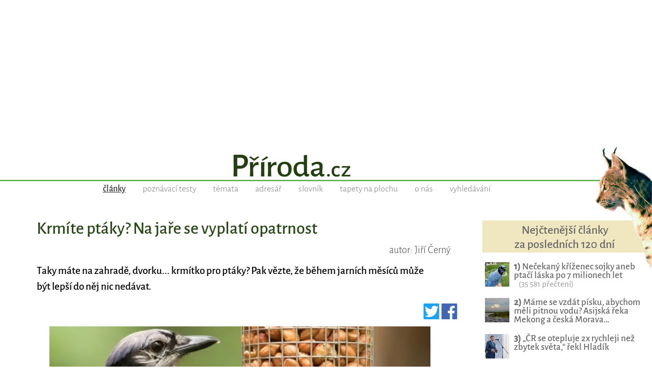

--- FILE ---
content_type: text/html; charset=UTF-8
request_url: https://www.priroda.cz/clanky.php?detail=2904
body_size: 10326
content:
<!DOCTYPE HTML>
<html lang="cs">
<head>

<meta http-equiv="content-type" content="text/html; charset=UTF-8">
<title>Krmíte ptáky? Na jaře se vyplatí opatrnost - PŘÍRODA.cz</title>
<meta name="copyright" content="PŘÍRODA.cz">
<meta name="author" content="PŘÍRODA.cz">
<meta name="description" content="Taky máte na zahradě, dvorku... krmítko pro ptáky? Pak vězte, že během jarních měsíců může být lepší do něj nic nedávat.">
<meta name="keywords" content="příroda, ekologie, cestování, globální problémy, zvířata, recyklace">
<meta name="robots" content="index,follow">
<meta name="revisit-after" content="1 days">
<meta name="publisher" content="priroda.cz">
<meta name="DC.Identifier" content="(SCHEME=ISSN) 1801-2787">
<meta name="content-language" content="cs">
<meta name="audience" content="all">
<!-- meta name="verify-v1" content="uVaQ/SNDA0fRAcoD68dfk9clWU7PGgNTW29Uu4Z0NQY=" / -->
<meta http-equiv="X-UA-Compatible" content="IE=edge">
                                    
<meta name="viewport" content="width=device-width,initial-scale=1">

<link rel="preconnect" href="https://d21-a.sdn.cz/">
<link rel="dns-prefetch" href="https://d21-a.sdn.cz/">
<link rel="preconnect" href="https://googleads.g.doubleclick.net/">
<link rel="preconnect" href="https://www.googletagmanager.com/">
<link rel="preconnect" href="https://pagead2.googlesyndication.com/">
<link rel="preconnect" href="https://www.googletagservices.com/">
<style>
body, html {/*height: 100%;*/
	/*width: 100%; */
	margin: 0px;
	padding: 0px;}

body {margin: 0px;
	padding: 0px;
	color: black;
	text-align:center; 
    min-width:300px;   
   font-size: 17px;line-height:140%;
   text-rendering: optimizeLegibility;}

#celeokno {
	width:100%;
    min-width:300px;
    max-width:1300px;
	padding:0 0 0 0; 
    min-height:1000px;
	height: auto;
	margin:0 auto 1em auto;
	position:relative;
    text-align:left;
	}

#celeokno .celeoknobox {padding:0 0 0 0; 
	margin:0;  	
	} 	

.bannervelkyhorni {    
    min-width:300px;
    max-width:1300px; 
    min-height:220px;
    width:100%; 
    padding:0 0 0 0; 
	margin:0 auto 0 auto; 
    height: auto;
	text-align:center;
    } 

.bannervelkyhornibox {text-align:center;
    margin:0 auto 0 auto;}
	
/*main {padding:0 2% 1em 2%}*/
		  
@media only screen and (max-width: 950px) {
    body {font-size: 16px;}
    .bloktextovy .reklama {display:none;}
	/*main {padding:0 5px 1em 5px}*/
	.bannervelkyhorni {display:none;}   
}

img {
	border: none;
}
</style>


<link rel="alternate" type="application/rss+xml" href="https://www.priroda.cz/rss.php" title="PŘÍRODA.cz - nejnovější články a aktuality - RSS kanál">

<link rel="icon" href="https://www.priroda.cz/favicon.ico" type="image/x-icon">
<link rel="shortcut icon" href="https://www.priroda.cz/favicon.ico" type="image/x-icon">

<meta property="fb:app_id" content="1524625134429735"> 

<meta name="application-name" content="PŘÍRODA.cz">
<meta name="msapplication-tooltip" content="magazín o přírodě, ekologii a životním prostředí">
<meta name="msapplication-starturl" content="https://www.priroda.cz">
<meta name="msapplication-task" content="name=Články o přírodě;action-uri=https://www.priroda.cz/clanky.php">
<meta name="msapplication-task" content="name=Přírodovědné testy;action-uri=https://www.priroda.cz/poznavacka.php">
<meta name="msapplication-task" content="name=Tapety na plochu;action-uri=https://www.priroda.cz/pozadi.php">

<meta property="og:title" content="Krmíte ptáky? Na jaře se vyplatí opatrnost - PŘÍRODA.cz" > 
<meta property="og:description" content="Taky máte na zahradě, dvorku... krmítko pro ptáky? Pak vězte, že během jarních měsíců může být lepší do něj nic nedávat." > 
<meta property="og:site_name" content="PŘÍRODA.cz" > 
<meta property="og:url" content="https://www.priroda.cz/clanky.php?detail=2904" > 
<meta property="og:image" content="https://www.priroda.cz/clanky/foto/Ptak_na_krmitku_1.jpg" >  
<meta property="og:type" content="article" > 
<meta property="og:updated_time" content="1482181200" > 
<link rel="image_src" href="https://www.priroda.cz/clanky/foto/Ptak_na_krmitku_1.jpg" >  
<link rel="previewimage" href="https://www.priroda.cz/clanky/foto/Ptak_na_krmitku_1.jpg" >  




<script type="application/ld+json">
{
"@context": "https://schema.org",   
"@type": "NewsArticle",                
"headline": "Krmíte ptáky? Na jaře se vyplatí opatrnost",   
"description": "Taky máte na zahradě, dvorku... krmítko pro ptáky? Pak vězte, že během jarních měsíců může být lepší do něj nic nedávat.",  
"image": [                               
"https://www.priroda.cz/clanky/foto/Ptak_na_krmitku_1.jpg"    
],                                               
"discussionUrl": "https://www.priroda.cz/clanky.php?detail=2904", 
"datePublished": "2016-12-19T22:00:00+0100",  
"dateModified": "2016-12-19T22:00:00+0100",  
"author": {                                      
"@type": "Person",                            
"name": "Jiří Černý",                       
"url" : "https://www.priroda.cz/", 
"sameAs" : [                                             
"https://www.facebook.com/priroda.cz/"        
]                                               
},                                              
"about": [                                     
{"name":"historie"},
{"name":"krmítka"},
{"name":"jaro"}
],                                                
"publisher": {                                   
"@type": "Organization",                       
"name": "PŘÍRODA.cz",                         
"logo": {                                        
"@type": "ImageObject",                        
"url": "https://www.priroda.cz/pic/priroda-velka-ikona.jpg"         
} 
}, 
"mainEntityOfPage": {                             
"@type": "WebPage",                             
"@id": "https://www.priroda.cz/clanky.php?detail=2904"  
},                                                    
"isFamilyFriendly":true                             
}                                                    
</script>



<link rel="canonical" href="https://www.priroda.cz/clanky.php?detail=2904">


<meta name="theme-color" content="#487F31">

<base href="https://www.priroda.cz/">

<!-- <script  src="//ajax.googleapis.com/ajax/libs/jquery/1.12.4/jquery.min.js"></script> -->
<script src="/inc/jquery.min.js"></script>
<script>
if (typeof jQuery == 'undefined')
{
    document.write(unescape("%3Cscript src='/inc/jquery-1.12.4.min.js' type='text/javascript'%3E%3C/script%3E"));
}
</script>
<script defer src="/inc/javascript.js"></script>

<link rel="stylesheet" type="text/css" href="/inc/lightbox.css">      

<!-- Global site tag (gtag.js) - Google Analytics - GA4 -->
<script async src="https://www.googletagmanager.com/gtag/js?id=G-0W4GWVQ34M"></script>
<script>
  window.dataLayer = window.dataLayer || [];
  function gtag(){dataLayer.push(arguments);}
  gtag('js', new Date());

  gtag('config', 'G-0W4GWVQ34M');
</script>

<link rel="stylesheet" type="text/css" media="screen, print" href="https://www.priroda.cz/inc/styly-fonty.css">
<link rel="stylesheet" type="text/css" media="screen and (min-width: 951px)" href="https://www.priroda.cz/inc/styly.css?i=2026-22-01">
<link rel="stylesheet" type="text/css" media="screen and (max-width: 950px), print" href="https://www.priroda.cz/inc/styly_mobil.css?i=2026-22-01">

<script>
window.adsbygoogle = window.adsbygoogle || [];
console.log("Režim: Google/Ostatní (Auto Ads aktivní)");
</script>
<script async src="https://pagead2.googlesyndication.com/pagead/js/adsbygoogle.js?client=ca-pub-6424002331455043"
     crossorigin="anonymous"></script>


<script src="https://d21-a.sdn.cz/d_21/sl/3/loader.js"></script>
<meta name="szn:permalink" content="www.priroda.cz/clanky.php?detail=2904">
<!-- Clarity tracking code for https://www.priroda.cz/ -->
<script>
    (function(c,l,a,r,i,t,y){
        c[a]=c[a]||function(){(c[a].q=c[a].q||[]).push(arguments)};
        t=l.createElement(r);t.async=1;t.src="https://www.clarity.ms/tag/"+i+"?ref=bwt";
        y=l.getElementsByTagName(r)[0];y.parentNode.insertBefore(t,y);
    })(window, document, "clarity", "script", "hocyrpgrnc");
</script>
</head>
<body class="fotkanapozadi">
    
<div id="leader1">

<div class="bannervelkyhorni 3"><div class="bannervelkyhornibox"><!-- Příroda - responzivní horní -->
<ins class="adsbygoogle"
style="display:block"
data-ad-client="ca-pub-6424002331455043"
data-ad-slot="2121325175"
data-ad-format="auto" 
data-full-width-responsive="true"></ins>
<script>
(adsbygoogle = window.adsbygoogle || []).push({});
</script></div></div>
</div>





<div id="celeokno" style="position: relative; height:auto; min-height: 0px; width:auto;">  
	<div id="malahlavicka" class="celeoknobox">
		<header>
		<div id="hlavicka">
			<div class="hlavickabox">
			<a href="https://www.priroda.cz/" title="zobrazit úvodní stránku serveru PŘÍRODA.cz">
			<h2><span>PŘÍRODA.cz</span></h2>			</a>
			<div class="hlavickaslogan"><span></span></div>
<nav class="hornimenu"><ul>
<li><a href="https://www.priroda.cz/clanky.php" class="zvolene"><strong>články</strong></a></li>
<li><a href="https://www.priroda.cz/poznavacka.php" class="nezvolene" title="poznávačky - přírodovědné poznávací testy">poznávací testy</a></li>
<li><a href="https://www.priroda.cz/tema.php" class="nezvolene" title="články podle témat">témata</a></li>
<li><a href="https://www.priroda.cz/adresar.php" class="nezvolene" title="adresář www stránek, lidí, organizací a firem, které za zabývají ekologií nebo přírodou">adresář</a></li>
<li><a href="https://www.priroda.cz/slovnik.php" class="nezvolene" title="slovník ekologických, přírodovědných a dalších odborných  pojmů">slovník</a></li>
<li><a href="https://www.priroda.cz/pozadi.php" class="nezvolene" title="tapety na plochu počítače">tapety na plochu</a></li>
<li><a href="https://www.priroda.cz/onas.php" class="nezvolene" title="podrobnější informace o serveru Příroda.cz">o nás</a></li>
<li><a href="https://www.priroda.cz/hledani.php" class="nezvolene" title="vyhledávání v článcích ">vyhledávání</a></li>
</ul></nav>
<!-- cu: 22.01.2026 00:23-->
		
		</div>
	</div>
</header>	
<div id="stred" data-sticky_parent><div class="stredbox"><div id="sloupec700"><div class="sloupec700box"><main>
<h1 class="nadpiskategorie zvyraznenynadpis">Krmíte ptáky? Na jaře se vyplatí opatrnost</h1>

<div class="zdrojpodnadpis">autor: Jiří Černý</div>
<div class="clanekuvod"><strong>Taky máte na zahradě, dvorku... krmítko pro ptáky? Pak vězte, že během jarních měsíců může být lepší do něj nic nedávat.</strong></div><br><div class="clanekhlavni"><div class="ikonyuvodclankufb"><a
href="	http://twitter.com/share?url=https%3A%2F%2Fwww.priroda.cz%2Fclanky.php%3Fdetail%3D2904%26utm_source%3Dtwitter%26utm_medium%3Dsoc-button" target="_blank"
title="Sdílet na Twitteru / X"><svg fill="#1da1f2" version="1.1" id="Capa_1" xmlns="http://www.w3.org/2000/svg" xmlns:xlink="http://www.w3.org/1999/xlink" width="24px" height="24px" viewBox="0 0 563.432 563.432" xml:space="preserve"><g id="SVGRepo_bgCarrier" stroke-width="0"></g><g id="SVGRepo_tracerCarrier" stroke-linecap="round" stroke-linejoin="round"></g><g id="SVGRepo_iconCarrier"> <g> <g> <path d="M532.832,0H30.6C13.703,0,0,13.703,0,30.6v502.232c0,16.896,13.703,30.6,30.6,30.6h502.232 c16.897,0,30.6-13.703,30.6-30.6V30.6C563.432,13.696,549.735,0,532.832,0z M517.746,150.785 c-4.376,4.963-8.972,9.706-13.782,14.223c-10.661,10-20.202,19.774-20.135,23.385c0.036,1.921,0.055,4.1,0.055,6.53 c0,26.965-3.941,53.875-11.823,80.735c-7.883,26.855-19.86,52.626-35.931,77.302c-16.077,24.682-35.209,46.506-57.399,65.484 c-22.191,18.984-48.948,34.125-80.265,45.422c-31.315,11.305-64.816,16.953-100.484,16.953 c-47.179,0-90.992-10.588-131.445-31.775c-12.95-6.781-17.448-12.693-10.747-12.363c3.862,0.189,7.913,0.281,12.148,0.281 c37.632,0,71.953-9.301,102.975-27.918c12.534-7.521,9.712-14.822-4.345-18.826c-11.561-3.293-22.35-8.715-32.369-16.254 c-9.847-7.412-17.925-15.992-24.241-25.74c-7.95-12.271-7.007-23.189-1.763-22.748c3.317,0.281,6.487,0.422,9.517,0.422 c4.468,0,8.917-0.287,13.335-0.857c7.32-0.949,1.218-4.572-11.879-11.059c-12.423-6.15-23.329-14.885-32.717-26.193 c-15.245-18.348-22.864-39.664-22.864-63.924c0,0,0-0.281,0-0.624s9.278,4.926,21.94,8.482 c12.663,3.556,14.052-2.246,4.958-12.234c-5.41-5.937-10.123-12.571-14.144-19.896c-8.09-14.725-12.13-30.691-12.13-47.907 c0-9.131,1.145-17.932,3.427-26.389c3.813-14.113,17.644-15.006,27.858-4.56c21.383,21.873,46.059,40.019,74.015,54.438 c28.183,14.541,57.932,24.027,89.236,28.446c14.474,2.044,25.19-2.57,24.492-8.941c-0.428-3.911-0.642-7.772-0.642-11.573 c0-27.791,9.798-51.487,29.4-71.09c19.596-19.596,43.292-29.394,71.083-29.394c19.842,0,37.559,4.939,53.141,14.823 c12.344,7.827,32.001,14.847,45.856,10.196c4.945-1.659,9.816-3.513,14.615-5.563c13.439-5.741,20.3-0.38,12.393,11.916 c-3.525,5.483-7.589,10.563-12.179,15.227c-10.251,10.416-8.953,15.141,5.221,11.561c2.319-0.587,4.639-1.218,6.958-1.891 C523.125,134.793,527.409,139.817,517.746,150.785z"></path> </g> </g> </g></svg></a> <a
href="https://www.facebook.com/share.php?u=https%3A%2F%2Fwww.priroda.cz%2Fclanky.php%3Fdetail%3D2904%26utm_source%3Dfacebook%26utm_medium%3Dsoc-button&amp;quote=Krm&iacute;te pt&aacute;ky? Na jaře se vyplat&iacute; opatrnost" target="_blank"
title="Sdílet na Facebooku"><svg xmlns:dc="http://purl.org/dc/elements/1.1/" xmlns:cc="http://creativecommons.org/ns#" xmlns:rdf="http://www.w3.org/1999/02/22-rdf-syntax-ns#" xmlns:svg="http://www.w3.org/2000/svg" xmlns="http://www.w3.org/2000/svg" xmlns:sodipodi="http://sodipodi.sourceforge.net/DTD/sodipodi-0.dtd" xmlns:inkscape="http://www.inkscape.org/namespaces/inkscape" version="1.1" id="Layer_1" x="0px" y="0px" width="24px" height="24px" viewBox="0 0 447.99999 448.00002" enable-background="new 0 0 266.893 266.895" xml:space="preserve" inkscape:version="0.91 r13725" sodipodi:docname="social-facebook.svg" fill="#4267b2"><g id="SVGRepo_bgCarrier" stroke-width="0"></g><g id="SVGRepo_tracerCarrier" stroke-linecap="round" stroke-linejoin="round"></g><g id="SVGRepo_iconCarrier"><metadata id="metadata9"><rdf:rdf><cc:work rdf:about=""><dc:format>image/svg+xml</dc:format><dc:type rdf:resource="http://purl.org/dc/dcmitype/StillImage"></dc:type><dc:title></dc:title></cc:work></rdf:rdf></metadata><defs id="defs7"></defs><sodipodi:namedview pagecolor="#ffffff" bordercolor="#666666" borderopacity="1" objecttolerance="10" gridtolerance="10" guidetolerance="10" inkscape:pageopacity="0" inkscape:pageshadow="2" inkscape:window-width="1611" inkscape:window-height="1122" id="namedview5" showgrid="true" inkscape:snap-bbox="true" inkscape:bbox-nodes="true" inkscape:zoom="0.8842429" inkscape:cx="27.284479" inkscape:cy="250.5871" inkscape:window-x="0" inkscape:window-y="0" inkscape:window-maximized="0" inkscape:current-layer="Layer_1"><inkscape:grid type="xygrid" id="grid4137" spacingx="16" spacingy="16.000001" empspacing="2"></inkscape:grid></sodipodi:namedview><path style="stroke:none" d="M 24.727226,-0.00357453 C 11.06907,-0.00357453 -1.525879e-5,11.065512 -1.525879e-5,24.723668 l 0,398.548952 c 0,13.65468 11.06734725879,24.72724 24.72724125879,24.72724 l 214.563064,0 0,-173.49132 -58.38048,0 0,-67.61203 58.38048,0 0,-49.86529 c 0,-57.864202 35.34117,-89.37185 86.96125,-89.37185 24.72618,0 45.97867,1.841252 52.17065,2.665227 l 0,60.471913 -35.8024,0.0174 c -28.07075,0 -33.50723,13.34098 -33.50723,32.91645 l 0,43.16657 66.95336,0 -8.71889,67.61203 -58.23447,0 0,173.49132 114.16361,0 c 13.65294,0 24.72385,-11.07082 24.72385,-24.72724 l 0,-398.548952 c 0,-13.658156 -11.06917,-24.72724271 -24.72385,-24.72724271 l -398.548944,0 z" id="Blue_1_" inkscape:connector-curvature="0"></path></g></svg></a></div><div class="clanekdetailfotky"><a href="/clanky/foto/Ptak_na_krmitku_1.jpg" data-lightbox="example-set" data-title="Sojka chocholatá (Cyanocitta cristata) na krmítku"><picture>
<source type="image/webp" srcset="/nahledy/p/pta/ptak_na_krmitku_1-foto-352x194.webp 352w, nahledy/p/pta/ptak_na_krmitku_1-foto-600x331.webp 600w, /nahledy/p/pta/ptak_na_krmitku_1-foto-800x441.webp 800w"  sizes="(max-width: 500px) 352px, (max-width: 900px) 600px, 800px">
<source type="image/jpeg" srcset="/nahledy/p/pta/ptak_na_krmitku_1-foto-352x194.jpg 352w, nahledy/p/pta/ptak_na_krmitku_1-foto-600x331.jpg 600w, /nahledy/p/pta/ptak_na_krmitku_1-foto-800x441.jpg 800w"  sizes="(max-width: 500px) 352px, (max-width: 900px) 600px, 800px">
<img src="/nahledy/p/pta/ptak_na_krmitku_1-foto-800x441.jpg"  fetchpriority="high"  alt="Sojka chocholatá (Cyanocitta cristata) na krmítku - klikněte pro zobrazení detailu" title="Sojka chocholatá (Cyanocitta cristata) na krmítku - klikněte pro zobrazení detailu" width="800" height="441" ></picture><div class="clanekdetailfotkypopis"><i>Sojka chocholatá (Cyanocitta cristata) na krmítku<br><small>Autor:  Wikipedia</small></i></div></a></div>
<p><!-- o1 -->
Pokud jsou ptáci krmeni v období rozmnožování, silně stoupá pravděpodobnost toho, že jejich hnízda vydrancuje například veverka, straka či sojka. Zjistili to ornitologové z University of Reading.

<p><!-- o2 -->
Důvodem je skutečnost, že možnost najíst se „zdarma“ láká i predátory, kteří následně důkladně prozkoumávají nejbližší okolí.

<p><!-- o3 -->
„Krmení divokých ptáků je skvělý způsob, jak navázat spojení s přírodou a má mnoho benefitů jak pro ptáky, tak lidi. Ale náš výzkum ukazuje, že pokud nejsme opatrní, můžeme nechtěně způsobit škodu,“ konstatoval odpovědný autor dotyčné studie Mark Fellowes.

<p><!-- o4 -->
Odborníci provedli více než 100 testů, při kterých umístili krmítka do vzdálenosti 5 a 10 metrů od umělých hnízd s křepelčími vajíčky. Analýza kamerových záznamů ukázala, že téměř devět z deseti hnízd nacházejících se poblíž krmítek s arašídy bylo vypleněno. Byla-li však krmítka prázdná, tento neblahý osud potkalo pouze necelých 50% hnízd.

<p><!-- o5 -->
Podle Fellowese lze riziko snížit přesunutím krmítka (tak, aby se nacházelo minimálně 40 metrů od potenciálních hnízdišť), případně servírováním pochutin, které pro veverky a straky nejsou tolik atraktivní jako třeba výše zmíněné arašídy.

<p><!-- o6 -->
Zdroj: <a href="http://www.reading.ac.uk/news-and-events/releases/PR707708.aspx">University of Reading</a><div class="konecobtekani"></div><br><div class="showPopUp" id="showPopUp"></div></div>

<div class="clanekpodpis"><small></small><br><small class="cerna">témata článku:</small><div class="odsazeni cerna"><span><a href="tema.php?slovo=pt%C3%A1ci"><b class="tucne">ptáci</b></a>, <a href="tema.php?slovo=krm%C3%ADtka"><b class="tucne">krmítka</b></a>, <a href="tema.php?slovo=jaro"><b class="tucne">jaro</b></a></span><br></div><br><small class="cerna">autor:</small><div class="odsazeni cerna"><span class="tucne"><a href="autori.php?detail=511" class="nepodtrhavat">Jiří Černý</a></span><br></div><br><div class="cerna"><div class="doprava" style="margin-right:0.9em;"><seznam-pocitadlolibise entity="https://www.priroda.cz/clanky.php?detail=2904" layout="box_count" size="large"></seznam-pocitadlolibise></div>datum vydání:</div><div class="odsazeni cerna tucne">19. prosince 2016<br></div><br><p><br><b>Diskuze k článku „Krmíte ptáky? Na jaře se vyplatí opatrnost“</b><br><div id="discussion"></div><script>
;
	
	        window.SZN.DiscussionLoader.load(["embedded"]).then(() => {
			    const instance = SZN.Discussion.create(
			        "priroda", 
			        "discussion", 
			        {
			        // konfigurace
			        }
			    );
			
			    instance.loadDiscussion(
			    "www.priroda.cz/clanky.php?detail=2904",
			    {   // meta data
			        title: "Krmíte ptáky? Na jaře se vyplatí opatrnost",
			        url: "https://www.priroda.cz/clanky.php?detail=2904"
			    }
			);
			});
	
	
		   </script><p><br><div data-szn-recass-box='{"zone_id": 20815}'></div>    <!-- div class="odsazeni fb-like" data-send="true" data-href="https://www.priroda.cz/clanky.php?detail=2904" data-layout="button_count" data-action="like" data-size="large" data-show-faces="true" data-share="true"></div --><br>&nbsp;	
      </div><p><div class="vetsi">Líbí se Vám naše články? Sledujte nás na <a href="https://www.facebook.com/priroda.cz/" class="cervena"><b>Facebooku</b></a> nebo pomocí <a href="https://www.priroda.cz/rss.php" class="cervena"><b>RSS kanálu</b></a>!</div><br><div class="novinkypodclanek"><br><table class="dalsiclankysloupce"><tr><th colspan="3">Další články na podobné téma</th></tr><tr><td width="33.333333333333%" valign="top"><a href="/clanek/odsireni-kontejnerove-lode-klimaticka-zmena-globalni-otelovani/"><img src="/nahledy/m/muh/muhammad-mahdi-karim-kontejnerova-lod-foto-224x224.jpg"  alt="Jak nám čistší lodě „oteplují“ planetu" width="224" height="224" loading="lazy" title="Jak nám čistší lodě „oteplují“ planetu" class="malafotka"></a><br><strong><a href="/clanek/odsireni-kontejnerove-lode-klimaticka-zmena-globalni-otelovani/">Jak nám čistší
lodě
„oteplují“
planetu</a></strong><br></td><td width="33.333333333333%" valign="top"><a href="/clanek/ledovka-uklid-snehu/"><img src="/nahledy/c/cho/chodnik-v-zime-foto-224x224.jpg"  alt="Proč je lepší před hlášenou ledovkou neuklízet sníh z cest?" width="224" height="224" loading="lazy" title="Proč je lepší před hlášenou ledovkou neuklízet sníh z cest?" class="malafotka"></a><br><strong><a href="/clanek/ledovka-uklid-snehu/">Proč je lepší
před hlášenou
ledovkou neuklízet
sníh z cest?</a></strong><br></td><td width="33.333333333333%" valign="top"><a href="/clanek/nehoda-kachnicky-na-mori-friendly-floatees-morske-proudy/"><img src="/nahledy/f/fri/friendly-floatees-na-mori-foto-224x224.jpg"  alt="Jak téměř 30 tisíc plastových zvířátek do vany potvrdilo mapy mořských proudů" width="224" height="224" loading="lazy" title="Jak téměř 30 tisíc plastových zvířátek do vany potvrdilo mapy mořských proudů" class="malafotka"></a><br><strong><a href="/clanek/nehoda-kachnicky-na-mori-friendly-floatees-morske-proudy/">Jak téměř 30
tisíc plastových
zvířátek do vany
potvrdilo mapy
mořských proudů</a></strong><br></td></tr><tr><td colspan="3" class="dalsiclanky"><a href="/clanky.php?sub=6">zobrazit více článků...</a></td></tr></table></div><br></main></div></div><div id="sloupec300"><div class="sloupec300box"><div class="bloktextovy fotoarchiv">
<div class="bloktextovyhlavicka">
<h4 class="bloknadpis">Nejčtenější články<br>za posledních 120 dní</h4>
</div>
<div class="blokobsah">
<div class="blokprvek doprostred">
<div class="bloknejclanek"><p>
<a href="/clanek/necekany-krizenec-sojky-aneb-ptaci-laska-po-7-milionech-let/" class="bloknejtitulek"><img src="/nahledy/s/soj/sojka-krizeni-detail-foto-48x48.jpg" loading="lazy" alt="Nečekaný kříženec sojky aneb ptačí láska po 7 milionech let" width="48" height="48" class="bloknejobrazek"><b>1)</b> Nečekaný kříženec sojky aneb ptačí láska po 7 milionech let</a> &nbsp;&nbsp;&nbsp;<span class="bloknejprecteni">(35&nbsp;581&nbsp;přečtení)</span></div><div class="bloknejclanek"><p>
<a href="/clanek/mame-se-vzdat-pisku-abychom-meli-pitnou-vodu-asijska-reka-mekong-a-ceska-morava-ukazuje-ze-volba-je-bliz-nez-si-myslime/" class="bloknejtitulek"><img src="/nahledy/j/jad/jadamta-tonle_sap-foto-48x48.jpg" loading="lazy" alt="Máme se vzdát písku, abychom měli pitnou vodu? Asijská řeka Mekong a česká Morava ukazuje, že volba je blíž, než si myslíme " width="48" height="48" class="bloknejobrazek"><b>2)</b> Máme se vzdát písku, abychom měli pitnou vodu? Asijská řeka Mekong a česká Morava…</a></div><div class="bloknejclanek"><p>
<a href="/clanek/hladik-to-rekl-spravne-cr-se-otepluje-2x-rychleji-nez-zbytek-sveta/" class="bloknejtitulek"><img src="/nahledy/i/i0g/img_20231018_150926-foto-48x48.jpg" loading="lazy" alt="„ČR se otepluje 2x rychleji než zbytek světa,“ řekl Hladík" width="48" height="48" class="bloknejobrazek"><b>3)</b> „ČR se otepluje 2x rychleji než zbytek světa,“ řekl Hladík</a></div><div class="bloknejclanek"><p>
<a href="/clanek/evropa-vyvazi-zakazany-toxicky-koktejl-ten-se-nam-pak-vraci-na-taliri/" class="bloknejtitulek"><img src="/nahledy/t/tra/traktor-s-chemii-foto-48x48.jpg" loading="lazy" alt="Evropa vyváží zakázaný toxický koktejl, ten se nám pak vrací na talíři!" width="48" height="48" class="bloknejobrazek"><b>4)</b> Evropa vyváží zakázaný toxický koktejl, ten se nám pak vrací na talíři!</a></div><div class="bloknejclanek"><p>
<a href="/clanek/lecba-bolesti-nsaid-vyzkum/" class="bloknejtitulek"><img src="/nahledy/b/bol/bolest-ruky-foto-48x48.jpg" loading="lazy" alt="Nová naděje pro tišení bolesti: Vědci objevili „vypínač“, který nebrzdí léčení " width="48" height="48" class="bloknejobrazek"><b>5)</b> Nová naděje pro tišení bolesti: Vědci objevili „vypínač“, který nebrzdí léčení </a></div></div></div><div class="blokkonec"></div></div><div class="bloktextovy kniha">
<div class="bloktextovyhlavicka">
<h4 class="bloknadpis"><span style="font-size:0.8em;">Nákupem na <a href="https://www.hapik.cz/?utm_source=www.priroda.cz&utm_medium=banner" style="color:#666;">Hapík.cz</a><br>podpoříte chod našeho serveru</span>
</h4></div>
<div class="blokobsah">
<div class="blokprvek doprostred">
 <div class="pozadidetail">
<a href="https://www.hapik.cz/samolepka-na-stenu-aero-l-39-albatros/?utm_source=www.priroda.cz&utm_medium=banner" class="nepodtrhavat"><img src="nahledy/o/obc/obchod-hapik-samolepka-na-stenu-aero-l-39-albatros-bila-delka-100-cm-zbozi-224x224.jpg" loading="lazy"  alt="Samolepka na stěnu Aero L-39 Albatros Bílá, Délka 100 cm" title="Samolepka na stěnu Aero L-39 Albatros Bílá, Délka 100 cm" width="224" height="224"><div class="zvyraznenynadpis nazevzbozi">Samolepka na stěnu Aero L-39 Albatros Bílá, Délka 100 cm</div></a></div></div></div><div class="blokkonec"></div></div><br><div class="plovoucibocni"><div class="bloktextovy reklama">
	
	<div class="blokkonec"></div>	<div class="blokobsah">
	<div class="blokprvek doprostred">
<div class="bannervycentrovat 10">
<!-- Příroda - boční 300x600 -->
<ins class="adsbygoogle"
     style="display:inline-block;width:300px;height:600px"
     data-ad-client="ca-pub-6424002331455043"
     data-ad-slot="4754456287"></ins>
<script>
     (adsbygoogle = window.adsbygoogle || []).push({});
</script></div>
</div></div><div class="blokkonec"></div></div></div></div></div><br class="konecobtekani"></div></div><div id="konec"><div class="konecbox">



<br><footer><div class="copy">

  
Další publikování a šíření obsahu serveru Příroda.cz je bez souhlasu <a href="onas.php">provozovatele</a> zakázáno.<br>Pokud chcete nějaký obsah převzít tak nás prosím <a href="onas.php">kontaktujte</a>.
<p>
<span class="tucne velke">&copy; 2004 - 2026 <a href="/onas.php">PŘÍRODA.cz</a></span><br>
ISSN 1801-2787<p>

<small>Magazín PŘÍRODA.cz je již od počátků svého fungování v roce 2004 provozován<br>na originálním redakčním systému z dílny <a href="https://www.perpetum.cz"><b>Perpetum</b> web design</a>.<p>
<a href="javascript:googlefc.showRevocationMessage();">Nastavení soukromí a cookies</a>
</small>





<!-- div class="fb-like" data-href="https://www.facebook.com/priroda.cz/" data-layout="button_count" data-action="like" data-size="large" data-show-faces="false" data-share="true"></div -->
  
</div>

<div class="spodnilista">Doporučujeme i naše další projekty: &nbsp; 
<a href="https://www.hapik.cz/?utm_source=www.priroda.cz&utm_medium=lista2" title="Dřevěné doplňky Hapík.cz"><span>dekorace </span><strong>Hapík.cz</strong></a>
&nbsp;&mdash;&nbsp; 

<a href="https://www.pieris.cz/?utm_source=www.priroda.cz&utm_medium=lista2" title="Originální české samolepky na stěnu Pieris.cz"><span>originální samolepky </span><strong>Pieris.cz</strong></a>
&nbsp;&mdash;&nbsp;  

<a href="https://www.bejvavalo.cz/?utm_source=www.priroda.cz&utm_medium=lista2" title="Magazín o historii Bejvávalo.cz"><span>magazín </span><strong>Bejvávalo.cz</strong></a>
&nbsp;&mdash;&nbsp; 
 
<a href="https://dragif.cz/?utm_source=www.priroda.cz&utm_medium=lista2" title="Snadné sdílení PDF na Facebooku, převod PDF na GIF - Dragif.cz"><span>sdílení PDF souborů </span><strong>DraGIF.cz</strong></a>

       
</div>        
</footer></div></div><script>
<!--
document.write ('<img src="https://toplist.cz/dot.asp?id=70690&amp;http='+escape(document.referrer)+'&amp;wi='+escape(window.screen.width)+'&he='+escape(window.screen.height)+'&amp;cd='+escape(window.screen.colorDepth)+'&amp;t='+escape(document.title)+'" width=1 height=1 border=0 alt="TOPlist">');
//--></script>
<noscript><div><img SRC="https://toplist.cz/dot.asp?id=70690" alt="TOPlist" WIDTH="1" HEIGHT="1"></div></noscript>
</div></div>
	<script src="https://pocitadlolibise.seznam.cz/pocitadlolibise.js" async></script>
	
</body>
</html>

--- FILE ---
content_type: text/html; charset=utf-8
request_url: https://diskuze.seznam.cz/v3/priroda/discussion/www.priroda.cz%2Fclanky.php%3Fdetail%3D2904?discussion--metaData=%7B%22title%22%3A%22Krm%C3%ADte%20pt%C3%A1ky%3F%20Na%20ja%C5%99e%20se%20vyplat%C3%AD%20opatrnost%22%2C%22url%22%3A%22https%3A%2F%2Fwww.priroda.cz%2Fclanky.php%3Fdetail%3D2904%22%7D&page--settings=%7B%7D&sentinel=dgckpteqa3qe648
body_size: 13357
content:
<!doctype html>
<html><head><meta charSet="utf-8"/><meta content="width=device-width, initial-scale=1" name="viewport"/><title>Seznam Diskuze - priroda</title><meta data-ima-meta name="description" content="Diskuze k tématu" /><meta data-ima-meta name="robots" content="index, follow" /><meta data-ima-meta property="og:title" content="Seznam Diskuze - priroda" /><meta data-ima-meta property="og:description" content="Diskuze k tématu" /><meta data-ima-meta property="og:type" content="website" /><meta data-ima-meta property="og:url" content="https://diskuze.seznam.cz/v3/priroda/discussion/www.priroda.cz%2Fclanky.php%3Fdetail%3D2904?discussion--metaData=%7B%22title%22%3A%22Krm%C3%ADte%20pt%C3%A1ky%3F%20Na%20ja%C5%99e%20se%20vyplat%C3%AD%20opatrnost%22%2C%22url%22%3A%22https%3A%2F%2Fwww.priroda.cz%2Fclanky.php%3Fdetail%3D2904%22%7D&amp;page--settings=%7B%7D&amp;sentinel=dgckpteqa3qe648" /><link as="style" href="//d21-a.sdn.cz/d_21/c_static_of_A/nOztZkD4ZlBWHnvCVOE3tak2/23a7/static/css/app.b3a226b91839a320.css" rel="preload" type="text/css" /><link href="//d21-a.sdn.cz/d_21/c_static_of_A/nOztZkD4ZlBWHnvCVOE3tak2/23a7/static/css/app.b3a226b91839a320.css" rel="stylesheet" onerror="this.onerror=null;this.href='/v3/static/css/app.b3a226b91839a320.css';" /></head><body class="t_c page-discussion"><div data-dot="diskuze" id="szn-discussion"><div class="view view--skin-default"><div class="r_g9" data-dot-data="{&quot;routeParamCannonicalId&quot;:&quot;www.priroda.cz/clanky.php?detail=2904&quot;}" data-e2e="page-discussion"><div class="o_gX"><div class="g_dI g_e- mol-reply-form--using-compact"><div class="g_dP g_eT"><div class="g_cD"><div class="g_fG"><div class="d_b7"><div class="d_ca"><svg aria-label="" class="d_D d_gU d_ce d_ce" width="40" height="40" viewBox="0 0 40 40" xmlns="http://www.w3.org/2000/svg"><mask id="user-mask-0" style="mask-type:alpha" maskUnits="userSpaceOnUse" x="0" y="0" width="40" height="40"><rect width="40" height="40" fill="#D9D9D9"></rect></mask><g mask="url(#user-mask-0)"><path d="M20 19.958C18.1667 19.958 16.646 19.354 15.438 18.146C14.2293 16.9373 13.625 15.4163 13.625 13.583C13.625 11.7497 14.2293 10.229 15.438 9.02101C16.646 7.81234 18.1667 7.20801 20 7.20801C21.8333 7.20801 23.354 7.81234 24.562 9.02101C25.7707 10.229 26.375 11.7497 26.375 13.583C26.375 15.4163 25.7707 16.9373 24.562 18.146C23.354 19.354 21.8333 19.958 20 19.958ZM9.45799 33.333C8.68066 33.333 8.02099 33.0623 7.47899 32.521C6.93766 31.979 6.66699 31.3193 6.66699 30.542V29.167C6.66699 28.139 6.92366 27.243 7.43699 26.479C7.95099 25.715 8.62466 25.1387 9.45799 24.75C11.264 23.9167 13.035 23.2847 14.771 22.854C16.507 22.4233 18.25 22.208 20 22.208C21.75 22.208 23.486 22.4233 25.208 22.854C26.9307 23.2847 28.7087 23.9167 30.542 24.75C31.3753 25.1387 32.0487 25.715 32.562 26.479C33.076 27.243 33.333 28.139 33.333 29.167V30.542C33.333 31.3193 33.0623 31.979 32.521 32.521C31.979 33.0623 31.3193 33.333 30.542 33.333H9.45799Z"></path></g></svg></div></div></div></div></div><form class="g_dO" data-fieldvalue="0"><textarea class="g_eV g_e1" placeholder="Přidejte komentář..." rows="1"></textarea><div><div><div class="d_b6"></div></div></div><div class="g_eW"><span class="g_eX"><span class="g_eP">1600<!-- -->/<span class="g_eL">1600</span></span><span class="g_eO">Zbývá<!-- --> <b>1600</b> <!-- -->znaků</span></span><span class="g_eR"><button class="d_J d_L d_N mol-reply-form__submit g_eM g_eN" data-dot="odeslat_formular" disabled="" type="submit">Odeslat</button></span></div></form></div></div><div></div><div class="mol-topics-summary"><link rel="stylesheet" href="//d21-a.sdn.cz/d_21/c_static_p7_A/nDJ4VEZEqCemGmPcOFbj9Ur/5aea/es11/widget.cd1450aefe6174ca69dc.css"/><div class="widget__container"><div></div></div></div><div class="ogm-discussion-timeline" data-e2e="ogm-discussion-timeline"><div class="o_gx"><div class="g_dM"><div class="mol-comment-placeholder__container e_s"><div class="g_d1"><div class="g_cD"><div class="g_fG"><div class="d_b7"><div class="d_ca"><div class="d_c5 d_c7"></div></div></div><div class="g_cb g_fK g_fL"><span class="d_cQ d_cT d_cX"></span><span class="d_cQ d_cV d_c2"></span></div></div></div></div><div class="g_dh e_r"><span class="d_cQ d_cT d_cY"></span><span class="d_cQ d_cT d_c4"></span></div><div class="g_di e_r"><span class="d_cQ d_cT d_c4"></span><div class="g_ek"><div class="d_c5 d_c7"></div></div><div class="g_ek"><div class="d_c5 d_c7"></div></div></div></div></div><div class="g_dM"><div class="mol-comment-placeholder__container e_s"><div class="g_d1"><div class="g_cD"><div class="g_fG"><div class="d_b7"><div class="d_ca"><div class="d_c5 d_c7"></div></div></div><div class="g_cb g_fK g_fL"><span class="d_cQ d_cT d_cX"></span><span class="d_cQ d_cV d_c2"></span></div></div></div></div><div class="g_dh e_r"><span class="d_cQ d_cT d_c0"></span><span class="d_cQ d_cT d_c1"></span></div><div class="g_di e_r"><span class="d_cQ d_cT d_c4"></span><div class="g_ek"><div class="d_c5 d_c7"></div></div><div class="g_ek"><div class="d_c5 d_c7"></div></div></div></div></div><div class="o_gA"><div class="d_x o_gB"><div class="d_y"><div class="d_z"><svg aria-label="" class="d_D atm-icon__exclamation o_gC o_gC" width="20" height="20" viewBox="0 0 20 20" xmlns="http://www.w3.org/2000/svg"><path d="M10 15C10.2833 15 10.521 14.904 10.713 14.712C10.9043 14.5207 11 14.2833 11 14V9.975C11 9.69167 10.9043 9.45833 10.713 9.275C10.521 9.09167 10.2833 9 10 9C9.71667 9 9.47933 9.09567 9.288 9.287C9.096 9.479 9 9.71667 9 10V14.025C9 14.3083 9.096 14.5417 9.288 14.725C9.47933 14.9083 9.71667 15 10 15ZM10 7C10.2833 7 10.521 6.904 10.713 6.712C10.9043 6.52067 11 6.28333 11 6C11 5.71667 10.9043 5.479 10.713 5.287C10.521 5.09567 10.2833 5 10 5C9.71667 5 9.47933 5.09567 9.288 5.287C9.096 5.479 9 5.71667 9 6C9 6.28333 9.096 6.52067 9.288 6.712C9.47933 6.904 9.71667 7 10 7ZM10 20C8.61667 20 7.31667 19.7373 6.1 19.212C4.88333 18.6873 3.825 17.975 2.925 17.075C2.025 16.175 1.31267 15.1167 0.788 13.9C0.262667 12.6833 0 11.3833 0 10C0 8.61667 0.262667 7.31667 0.788 6.1C1.31267 4.88333 2.025 3.825 2.925 2.925C3.825 2.025 4.88333 1.31233 6.1 0.787C7.31667 0.262333 8.61667 0 10 0C11.3833 0 12.6833 0.262333 13.9 0.787C15.1167 1.31233 16.175 2.025 17.075 2.925C17.975 3.825 18.6873 4.88333 19.212 6.1C19.7373 7.31667 20 8.61667 20 10C20 11.3833 19.7373 12.6833 19.212 13.9C18.6873 15.1167 17.975 16.175 17.075 17.075C16.175 17.975 15.1167 18.6873 13.9 19.212C12.6833 19.7373 11.3833 20 10 20Z"></path></svg></div><div class="d_A"><p class="d_I">Tato diskuze zatím neobsahuje žádné komentáře.<br/>Pokud se chcete vyjádřit k tématu jako první, musíte se <button class="d_bo" data-e2e="login-link">přihlásit</button>.</p></div></div></div></div></div></div><div class="d_aC"><div class="d_aH"><span class="d_aI">Máte připomínky k diskuzi nebo k diskuzním příspěvkům?</span><a class="d_aJ" data-dot="paticka/napiste_nam" href="mailto:diskuze@firma.seznam.cz" rel="noopener noreferrer" target="_blank">Napište nám</a></div><div><span class="d_aE">Služba Seznam Diskuze<!-- -->:</span><a class="d_aF" data-dot="paticka/smluvni_podminky" href="//o-seznam.cz/napoveda/diskuze/smluvni-podminky/" rel="noopener noreferrer" target="_blank"><span class="d_aG">Smluvní podmínky</span></a><a class="d_aF" data-dot="paticka/ochrana_udaju" href="//o-seznam.cz/pravni-informace/ochrana-udaju/seznam-diskuze/" rel="noopener noreferrer" target="_blank"><span class="d_aG">Ochrana údajů</span></a><a class="d_aF" data-dot="paticka/napoveda" href="//o-seznam.cz/napoveda/diskuze/" rel="noopener noreferrer" target="_blank"><span class="d_aG">Nápověda</span></a><a class="d_aF" data-dot="paticka/o_sluzbe" href="//seznamdiskuze.cz/" rel="noopener noreferrer" target="_blank"><span class="d_aG">O službě</span></a><a class="d_aF" data-dot="paticka/kontakt" href="mailto:diskuze@firma.seznam.cz" rel="noopener noreferrer" target="_blank"><span class="d_aG">Kontakt</span></a><a class="d_aF" data-dot="paticka/dsa" href="https://o-seznam.cz/kontakty/dsa/" rel="noopener noreferrer" target="_blank"><span class="d_aG">DSA</span></a></div></div></div><svg style="display:none" viewBox="0 0 35 35" xmlns="http://www.w3.org/2000/svg" xmlns:xlink="http://www.w3.org/1999/xlink"><defs><path d="M26.154239,33.0801097 C29.6221023,32.3323143 32.3310778,29.6236616 33.0792863,26.1558877 C33.6930311,23.3115244 34.0016764,20.4098166 33.9999929,17.4999919 C33.9999929,14.5299927 33.6823611,11.634244 33.0792863,8.84492017 C32.3313305,5.37760621 29.623114,2.66906716 26.155889,1.92069818 C23.3115216,1.30697825 20.4098163,0.998333284 17.4999929,0.999991875 C14.5299935,0.999991875 11.6342446,1.31762344 8.84574572,1.92069818 C5.37775671,2.66881127 2.66881152,5.37775633 1.9206984,8.84574517 C1.30708519,11.6892928 0.998440424,14.5901663 0.999992883,17.4991664 C0.999992883,20.4691651 1.31762363,23.3649139 1.9206984,26.1550627 C2.66897195,29.6225024 5.37748085,32.3310111 8.84492072,33.0792847 C11.6889917,33.6931138 14.5904352,34.0017603 17.4999929,33.9999919 C20.4699912,33.9999919 23.3657401,33.6823594 26.154239,33.0801097" id="icon-mask-def"></path></defs></svg></div></div><script id="ima-revival-cache">(function (root) {
      root.$IMA = root.$IMA || {};
      $IMA.Cache = {"http.post:https://diskuze.seznam.cz/graphql?{\"query\":\"query Service($serviceName: String!, $includeSkin: Boolean = true) {\\n  service(name: $serviceName) {\\n    id\\n    name\\n    analyticsId\\n    loadCommentsLimit\\n    loadRepliesLimit: loadChildCommentsLimit\\n    moreRepliesLimit: moreChildCommentsLimit\\n    commentsMaxDepth\\n    commentsMaxLength\\n    allowBusinessUsers\\n    allowSessionUsers\\n    allowSelfPromo\\n    zoneId\\n    advert\\n    advertPosition\\n    defaultReactionType {\\n      id\\n      name\\n      description\\n      __typename\\n    }\\n    reactionTypes {\\n      edges {\\n        node {\\n          id\\n          name\\n          description\\n          __typename\\n        }\\n        __typename\\n      }\\n      __typename\\n    }\\n    skin @include(if: $includeSkin) {\\n      name\\n      colorTheme {\\n        ...SkinColorsFragment\\n        __typename\\n      }\\n      __typename\\n    }\\n    __typename\\n  }\\n}\\n\\nfragment SkinColorsFragment on ColorThemeObject {\\n  bgPrimary\\n  bgSurface\\n  bgInput\\n  bgTextarea\\n  btnPrimary\\n  btnPrimaryHover\\n  btnPrimaryActive\\n  btnPrimaryText\\n  btnSecondary\\n  btnSecondaryHover\\n  btnSecondaryActive\\n  btnSecondaryText\\n  placeholderBg\\n  placeholderFlash\\n  highlight\\n  hover\\n  textPrimary\\n  textBody\\n  textSecondary\\n  textPlaceholder\\n  iconPrimary\\n  iconSecondary\\n  outline\\n  outlineInput\\n  outlineInputFocus\\n  outlineTextarea\\n  __typename\\n}\",\"variables\":{\"serviceName\":\"priroda\",\"includeSkin\":true}}":{"value":{"status":200,"body":{"data":{"service":{"id":"U2VydmljZU5vZGU6ODIx","name":"priroda","analyticsId":"doplnkyp","loadCommentsLimit":10,"loadRepliesLimit":1,"moreRepliesLimit":50,"commentsMaxDepth":2,"commentsMaxLength":1600,"allowBusinessUsers":false,"allowSessionUsers":false,"allowSelfPromo":true,"zoneId":326107,"advert":true,"advertPosition":2,"defaultReactionType":{"id":"UmVhY3Rpb25UeXBlTm9kZTo5","name":"heart","description":"I like it","__typename":"ReactionTypeNode"},"reactionTypes":{"edges":[{"node":{"id":"UmVhY3Rpb25UeXBlTm9kZTo0","name":"angry","description":"Angry face","__typename":"ReactionTypeNode"},"__typename":"ReactionTypeEdge"},{"node":{"id":"UmVhY3Rpb25UeXBlTm9kZTo5","name":"heart","description":"I like it","__typename":"ReactionTypeNode"},"__typename":"ReactionTypeEdge"},{"node":{"id":"UmVhY3Rpb25UeXBlTm9kZToxNQ==","name":"laugh","description":"I'm laughing","__typename":"ReactionTypeNode"},"__typename":"ReactionTypeEdge"},{"node":{"id":"UmVhY3Rpb25UeXBlTm9kZToyNw==","name":"cry","description":"I'm crying","__typename":"ReactionTypeNode"},"__typename":"ReactionTypeEdge"}],"__typename":"ReactionTypeConnection"},"skin":{"name":"default","colorTheme":{"bgPrimary":null,"bgSurface":null,"bgInput":null,"bgTextarea":null,"btnPrimary":null,"btnPrimaryHover":null,"btnPrimaryActive":null,"btnPrimaryText":null,"btnSecondary":null,"btnSecondaryHover":null,"btnSecondaryActive":null,"btnSecondaryText":null,"placeholderBg":null,"placeholderFlash":null,"highlight":null,"hover":null,"textPrimary":null,"textBody":null,"textSecondary":null,"textPlaceholder":null,"iconPrimary":null,"iconSecondary":null,"outline":null,"outlineInput":null,"outlineInputFocus":null,"outlineTextarea":null,"__typename":"ColorThemeObject"},"__typename":"SkinNode"},"__typename":"ServiceNode"}}},"params":{"method":"post","url":"https://diskuze.seznam.cz/graphql","transformedUrl":"http://10.32.200.226/graphql","data":{"query":"query Service($serviceName: String!, $includeSkin: Boolean = true) {\n  service(name: $serviceName) {\n    id\n    name\n    analyticsId\n    loadCommentsLimit\n    loadRepliesLimit: loadChildCommentsLimit\n    moreRepliesLimit: moreChildCommentsLimit\n    commentsMaxDepth\n    commentsMaxLength\n    allowBusinessUsers\n    allowSessionUsers\n    allowSelfPromo\n    zoneId\n    advert\n    advertPosition\n    defaultReactionType {\n      id\n      name\n      description\n      __typename\n    }\n    reactionTypes {\n      edges {\n        node {\n          id\n          name\n          description\n          __typename\n        }\n        __typename\n      }\n      __typename\n    }\n    skin @include(if: $includeSkin) {\n      name\n      colorTheme {\n        ...SkinColorsFragment\n        __typename\n      }\n      __typename\n    }\n    __typename\n  }\n}\n\nfragment SkinColorsFragment on ColorThemeObject {\n  bgPrimary\n  bgSurface\n  bgInput\n  bgTextarea\n  btnPrimary\n  btnPrimaryHover\n  btnPrimaryActive\n  btnPrimaryText\n  btnSecondary\n  btnSecondaryHover\n  btnSecondaryActive\n  btnSecondaryText\n  placeholderBg\n  placeholderFlash\n  highlight\n  hover\n  textPrimary\n  textBody\n  textSecondary\n  textPlaceholder\n  iconPrimary\n  iconSecondary\n  outline\n  outlineInput\n  outlineInputFocus\n  outlineTextarea\n  __typename\n}","variables":{"serviceName":"priroda","includeSkin":true}},"options":{"timeout":25000,"repeatRequest":1,"ttl":60000,"fetchOptions":{"headers":{},"credentials":"include","mode":"cors"},"cache":true}},"headers":{},"cached":true},"ttl":60000},"isUserAutoLoggedIn":{"value":false,"ttl":"Infinity"},"serverTimestamp":{"value":1769055110483,"ttl":3600000},"serverTimezoneOffset":{"value":-60,"ttl":3600000},"http.post:https://diskuze.seznam.cz/graphql?{\"query\":\"query Discussion($canonicalString: String!) {\\n  discussion(canonicalString: $canonicalString) {\\n    ...DiscussionFragment\\n    __typename\\n  }\\n}\\n\\nfragment DiscussionFragment on DiscussionNode {\\n  id\\n  canonicalString\\n  commentsCount\\n  title\\n  closedReason\\n  isClosed\\n  isDeleted\\n  isPaused\\n  pausedReason\\n  advert\\n  meta {\\n    articleUrl\\n    __typename\\n  }\\n  __typename\\n}\",\"variables\":{\"canonicalString\":\"www.priroda.cz/clanky.php?detail=2904\"}}":{"value":{"status":200,"body":{"data":{"discussion":null}},"params":{"method":"post","url":"https://diskuze.seznam.cz/graphql","transformedUrl":"http://10.32.200.226/graphql","data":{"query":"query Discussion($canonicalString: String!) {\n  discussion(canonicalString: $canonicalString) {\n    ...DiscussionFragment\n    __typename\n  }\n}\n\nfragment DiscussionFragment on DiscussionNode {\n  id\n  canonicalString\n  commentsCount\n  title\n  closedReason\n  isClosed\n  isDeleted\n  isPaused\n  pausedReason\n  advert\n  meta {\n    articleUrl\n    __typename\n  }\n  __typename\n}","variables":{"canonicalString":"www.priroda.cz/clanky.php?detail=2904"}},"options":{"timeout":25000,"repeatRequest":1,"ttl":60000,"fetchOptions":{"headers":{},"credentials":"include","mode":"cors"},"cache":true}},"headers":{},"cached":true},"ttl":60000},"http.post:https://widget.diskuze.seznam.cz/v1/topicssummary?{\"ts--service\":\"priroda\",\"ts--canonicalString\":\"www.priroda.cz/clanky.php?detail=2904\",\"ts--articleTitle\":\"Krmíte ptáky? Na jaře se vyplatí opatrnost\",\"inDiscussionIframe\":true}":{"value":{"status":200,"body":{"error":{"status":null,"message":null},"name":"@seznam-diskuze/topics-summary-widget","version":"1.16.23-alpha.0","props":{"ts--service":"priroda","ts--canonicalString":"www.priroda.cz/clanky.php?detail=2904","ts--articleTitle":"Krmíte ptáky? Na jaře se vyplatí opatrnost","inDiscussionIframe":true,"baseUrl":"https://widget.diskuze.seznam.cz/v1/topicssummary","environment":{"environment":"production","basePath":"/v1/topicssummary","sdnStaticRootUrl":"//d21-a.sdn.cz/d_21/c_static_p7_A/nDJ4VEZEqCemGmPcOFbj9Ur/5aea/","apiProxyPathDiskuze":"/graphql","apiProxyPathLide":"/graphql-lide","reportUrl":"https://share.seznam.cz/report/diskuze/widget-topics-summary","loginUrl":"https://login.szn.cz","formWidgetUrl":"https://widget.diskuze.seznam.cz/v1/form/"},"pathname":"/","userAgent":"node"},"state":{"activeIteration":[],"skin":{"tsColorPalette":null,"tsFont":null,"__typename":"ColorThemeObject"}},"assets":[{"name":"widget.js","type":"script","test":"return window.__merkur__ && window.__merkur__.isRegistered && window.__merkur__.isRegistered(\"@seznam-diskuze/topics-summary-widget\")","attr":{"crossorigin":"anonymous"},"source":{"es11":"//d21-a.sdn.cz/d_21/c_static_p7_A/nDJ4VEZEqCemGmPcOFbj9Ur/5aea/es11/widget.faa332cd31a75bf1c345.js","es9":"//d21-a.sdn.cz/d_21/c_static_p7_A/nDJ4VEZEqCemGmPcOFbj9Ur/5aea/es9/widget.4bb4f013d2a86f9fec67.js"}},{"name":"widget.css","type":"stylesheet","source":"//d21-a.sdn.cz/d_21/c_static_p7_A/nDJ4VEZEqCemGmPcOFbj9Ur/5aea/es11/widget.cd1450aefe6174ca69dc.css"}],"containerSelector":null,"slot":{}},"params":{"method":"post","url":"https://widget.diskuze.seznam.cz/v1/topicssummary","transformedUrl":"https://widget.diskuze.seznam.cz/v1/topicssummary","data":{"ts--service":"priroda","ts--canonicalString":"www.priroda.cz/clanky.php?detail=2904","ts--articleTitle":"Krmíte ptáky? Na jaře se vyplatí opatrnost","inDiscussionIframe":true},"options":{"timeout":25000,"repeatRequest":1,"ttl":60000,"fetchOptions":{"headers":{},"credentials":"include","mode":"cors"},"cache":true,"method":"post","headers":{"Content-Type":"application/json"}}},"headers":{},"cached":true},"ttl":60000}};
    })(typeof window !== 'undefined' && window !== null ? window : global);
    </script><script id="ima-revival-settings">(function (root) {
      root.$Debug = false;
      root.$IMA = root.$IMA || {};
      $IMA.SPA = false;
      $IMA.$PublicPath = "//d21-a.sdn.cz/d_21/c_static_of_A/nOztZkD4ZlBWHnvCVOE3tak2/23a7/";
      $IMA.$RequestID = "mhuijv3l-ke.o8lpt017l-a5079849-36d5-4d3c-bfa9-ca1b9f9976de";
      $IMA.$Language = "cs";
      $IMA.$Env = "prod";
      $IMA.$Debug = false;
      $IMA.$Version = "hhqju";
      $IMA.$App = {"externalApiUrl":"diskuze.seznam.cz/graphql","internalApiUrl":"10.32.200.226/graphql","scrambleCss":{"hashTable":[["mobile","greater","blind","atm","el","dial","mol","image","linear","gradient","load","edit","org","sd","ogm","comment","cookies","discussion","home","page","notifications","registration"],["only","than-mobile-only","","overflow","loaded","responsive","placeholder","fill","loader","loader-animation","loader-animation-black","loader-animation-white","layout-responsive","layout-fill","image","loader-center","anim-placeholder","comment-left-padding","comment-container","error-page","error-page__title","error-page__text","overlay-parent","alert","alert__content","alert__icon","alert__text","alert__button","comment-body-items__referenced-user","icon","list","li","comment-body-items__content","comment-body-items__content--deleted","paragraph","button","button--size-lg","button--size-md","button--size-sm","button--style-primary","button--style-secondary","button--style-transparent","button--loading","comment-error-overlay","comment-error-overlay__overlay","comment-error-overlay__backdrop","comment-error-overlay__highlight","comment-error-overlay__icon","comment-error-overlay__btn","comment-header","drop-down-menu__btn","drop-down-menu","drop-down-menu__item","comment-left-box--desktop-only","comment-left-box--top-level","comment-left-box--next-level","comment-menu-item__menu-icon","comment-addon__edited","code-drop-down","drop-down-menu__btn--expanded","code-drop-down__phone-line","code-drop-down__phone-line__icon-country","code-drop-down__phone-line__icon-state","code-drop-down__phone-line__text","drop-down-menu--hidden","env-switch","toggle-switch","env-switch__item","fact-check-label","fact-check-label__icon","fact-check-label__text","fact-check-explanation","fact-check-explanation__header","fact-check-explanation__contextText","fact-check-explanation__title","fact-check-explanation__text","fact-check-explanation__link","fact-check-explanation__info","icon__info-filled","fact-check-explanation__close","footer","footer__text-bottom","footer__link-bottom","footer__link-text","footer__line-top","footer__text-top","footer__link-top","icon__outline","icon__stroke","icon__infoFilled","icon__premium","icon__business","icon__hook","icon__mobile-hook","formatted-content__fact-check","formatted-content__link-text","formatted-content__link-icon","formatted-content__popover","popover__content","formatted-content__link-popover","formatted-content__paragraph","icon-mask","icon-mask__bg","upload-preview","upload-preview__container","upload-preview__container--in-comment","upload-preview__blur","upload-preview__overlay","upload-preview__image","upload-preview__deleteIcon","input","input__label","input__input","input__validation-text","input--invalid","input--valid","input--disabled","input-radio-group","input-radio-group__radio","input-radio-group__input","input-radio-group__label","input-radio-group--disabled","legacy-browser-notice","legacy-browser-notice__container","legacy-browser-notice__user-agent","discussion-loader__spinner","discussion-loader--small","discussion-loader--large","login-button","notice","notice__content","notice__icon","notice--type-success","notice--type-bold","notice--type-normal","promo","promo--no-container","promo__icon","promo__link","reference-hook-wrapper","reference-hook-wrapper--user-position","reference-hook-wrapper--edit-history-position","referenced-offset-box","referenced-offset-box--dotted","referenced-offset-box__line","referenced-offset-box__offset__top-level","referenced-offset-box__offset__next-level","scroll-to-top","icon__arrow-up","scroll-to-top__link","separator-dot","separator-dot--hide-on-mobile","timeline-header-topic-tab","timeline-header-topic-tab__title","timeline-header-topic-tab__icon","timeline-header-topic-tab__icon-container","toggle-switch__slider","url-card","url-card--loaded","url-card__title","url-card__placeholder","url-card__click-area","url-card__placeholder__wave-wrapper","url-card__placeholder__wave","url-card__placeholder__content","url-card__placeholder__title","url-card__placeholder__service","url-card__placeholder__description","url-card__text-content","url-card__image","url-card__delete-icon","url-card__service","url-card__description","url-cards-list","user-avatar","user-avatar__reaction","user-avatar__outlined","user-avatar__content","user__meta","user__meta-name","user-avatar__content-img","user-avatar__content-img-default","user-verification-icon__popup","user-verification-icon__icon","user-verification-icon__title","user-verification-icon__popup-icon","user-verification-icon__popup-link","gradient-generator","user-reactions","user-reactions__gradient-wrapper","user-reactions__show-more","user-reactions__header","user-reactions__header__scroll","user-reactions__header__scroll--right","user-reactions__header__scroll--left","user-reactions__header__list","user-reactions__header__list--active","user-reactions__not-verified","user-reactions__not-verified--padding","user-reactions__users","user-reactions__users-verified","more","user-reactions__user","user-reactions__user-name","user-reactions__user-placeholder","user-reactions__user-verified","user","user-reactions__avatar","user-reactions__avatar-wrapper","user-reactions__avatar-img","user-reactions__avatar-default","user-switch-item","user-switch-item--clickable","user-switch-item__text-info","user-switch-item__name","user-switch-item__info-line","user-switch-item__checkmark","user-switch-item__checkmark-wrapper","vector","text-placeholder","text-placeholder--medium","text-placeholder--mediummedium","text-placeholder--small","text-placeholder--smallsmall","text-placeholder--extraSmall","text-placeholder--extraSmallextraSmall","text-placeholder--w-100-p","text-placeholder--w-90-p","text-placeholder--w-80-p","text-placeholder--w-70-p","text-placeholder--w-60-p","text-placeholder--w-50-p","text-placeholder--w-40-p","text-placeholder--w-30-p","text-placeholder--w-15-p","image-placeholder","image-placeholder--aspect-ratio-fill","image-placeholder--aspect-ratio-1-1","image-placeholder--aspect-ratio-3-4","image-placeholder--aspect-ratio-16-9","image-placeholder--rounded-corners","image-placeholder--circular","discussion-advert-placeholder","discussion-advert-placeholder__header","discussion-advert-placeholder__content","discussion-advert-placeholder__footer","discussion-advert-placeholder__reaction","comment-placeholder__content","comment-placeholder__footer","comment","comment-menu-item","comment--no-mobile-left-box","comment__left-box--top-level","comment__left-box--next-level","comment--has-next-replies","comment--can-click","comment__container","comment--content-hover","comment--highlight","comment--animate-in","comment--animate-out","comment__content-blocks","comment__footer-wrapper","comment__left-space-wrapper","comment__reference-line","comment__reference-line--top-level","comment__reference-line--next-level","comment__reply-block","comment__reply-block--top-level","comment__header-actions-btn","comment__footer","comment__footer-separator","comment__reply-btn","comment-replies-timeline--loaded","reply-form","comment-replies-timeline--loading","comment-replies-timeline--has-pending","comment-replies-timeline--has-next","comment-placeholder","pending-comment","reply-form__container","reply-form__header","medium-promo","medium-promo__icon","medium-promo__container","user-switch-options","user-switch-options__loader","user-switch-options__users-block","user-switch-options__company-separator","comment-replies-timeline","comment-replies-timeline__simple-load-next","comment-replies-timeline__simple-load-next__text","comment-replies-timeline__separator","comment-replies-timeline__load-next","comment-placeholder__header","pending-comment__header","user__line-block","user__reference-line","history","history--small-avatar","history__items","history__container","history__created-date","history__hook-wrapper","history__current-version","history__content","history__item","history__head","history__title","history__icon","comment-placeholder--first-level","comment-placeholder--second-level","comment-placeholder--second-level-thread","comment-placeholder__reaction","image-upload-button","image-upload-button__icon","image-upload-button--disabled","icon__image-upload","lide-promo","lide-promo__label","lide-promo__text","lide-promo__lide","lide-promo__placeholder-emoji","lide-promo__placeholder-logo","lide-promo__logo","lide-promo__emoji","lide-promo__service__sport","lide-promo__service__zpravy","lide-promo__service__medium","notification-promo","notification-promo__icon","notification-promo__setting","popover","popover-portal","popover__content--hidden","complex-reactions__reaction","pending-comment__content","pending-comment__status--error","pending-comment--animate","referencedComment","reply-form__max-chars","reply-form__submit__animated-slide-in","reply-form__submit--hidden","reply-form__counter__desktop","reply-form__counter__mobile","reply-form__cancel","reply-form__button-wrapper","user-switch","reply-form__header__compact--packed","reply-form__container--unpacked","reply-form__textarea","reply-form__footer","reply-form__countdown","reply-form__countdown--visible","reply-form__countdown--error","reply-form--anonymous","reply-form--edit","reply-form__textarea__compact","image-placeholder__compact","reply-form__textarea__unpack","image-placeholder__unpack","reply-form__textarea__standard","image-placeholder__standard","rus-form","rus-form__","rus-form__fill-button","rus-form__fill-content","rus-form__switch-line","rus-form__switch-button","timeline-header","timeline-header__container","timeline-header__indicator","timeline-header__tabs","timeline-header__tab","timeline-header__tab--active","timeline-header__tab-name--desktop","timeline-header__tab-name--mobile","timeline-header__tab-count","timeline-header--css-indicator","timeline-pagination","timeline-pagination--disabled","timeline-pagination__row","timeline-pagination__load-next-btn","timeline-pagination__separator","timeline-pagination__separator-dots","timeline-pagination__page-numbers","timeline-pagination__page-btn","timeline-pagination__page-btn--active","timeline-pagination__prev-btn","timeline-pagination__next-btn","timeline-sort","timeline-sort__sorting-text","timeline-sort__current-sort","timeline-sort__option","timeline-sort__option-name","timeline-sort__option-description","icon__drop-down","user-switch__popover","user__body","user__premium","user__username-block","user__administration-link","user__meta--without-description","user__meta--loading","user__meta--with-description","user__meta-description","user__meta-container","user__meta-name--unclickable","user__meta-addon","user-switch__session-separator","user-switch__options","user-switch__drop-down-icon","verification-promo__text","verification-promo__buttons","user-switch-header__container","user-switch-header__tabs","user-switch-header__tab","user-switch-header__tab--active","user-switch-header__indicator","complex-reactions","complex-reactions__reactions-popover","complex-reactions__reactions-popover--has-reactions","complex-reactions__reaction-count","complex-reactions__reacted-dropdown","complex-reactions__btn","complex-reactions__btn-icon","complex-reactions__btn--reacted","icon-heart__inner","complex-reactions__reaction-icon","complex-reactions__reacted","complex-reactions__icon-group","complex-reactions__icon-group-item","widget-discussion","widget-discussion__container","comment-widget","login-in-progress","login-in-progress__logo","login-in-progress__loader","login-in-progress__title","login-in-progress__text","login-in-progress__button","discussionAdvert","discussionAdvert__wrapper","discussionAdvert__image-wrapper","discussionAdvert__image-link","discussionAdvert__image","discussionAdvert__link","discussionAdvert__text","discussionAdvert__tag","discussionAdvert__tag-link","discussionAdvert__title","discussionAdvert__description","discussion-timeline__comments","discussion-timeline__separator","discussion-timeline__separator-btn","discussion-timeline__empty-placeholder","discussion-timeline__empty-alert","discussion-timeline__empty-alert-icon","discussion-timeline__promo","registration-form","registration-form__inner","registration-form__group","registration-form__group--spacing-sm","registration-form__group--spacing-md","registration-form__error","registration-form__help-text","registration-form__row","registration-form__row--spacing-md","registration-form__resend-link","registration-form__terms-wrapper","link","registration-form__terms-button","registration-form__user","registration-form__user-name","registration-form__user-avatar","icon__user","registration-form__user-avatar-img","registration-form__user-terms","reply-form-wrapper","alert-wrapper","registrtion-form-wrapper","alert-wrapper__icon","alert-wrapper__icon--red","reply-form-wrapper__ban-reason-message__list","thread-timeline__comments","thread-timeline__separator","thread-timeline__inner-load-button","thread-timeline__inner-separator-space","thread-timeline__load-button","thread-timeline","thread-view","view","view__title","view__text","vector__krasty-cookie","view--form-closed","notifications","view--action-result","view__container","view__option","view__controls","view__ilustration","view__ilustration--mobile","view__footer","registration"]]},"features":{"isWebPSupported":true}};
      $IMA.$Protocol = "https:";
      $IMA.$Host = "diskuze.seznam.cz";
      $IMA.$Path = "/v3/priroda/discussion/www.priroda.cz%2Fclanky.php%3Fdetail%3D2904?discussion--metaData=%7B%22title%22%3A%22Krm%C3%ADte%20pt%C3%A1ky%3F%20Na%20ja%C5%99e%20se%20vyplat%C3%AD%20opatrnost%22%2C%22url%22%3A%22https%3A%2F%2Fwww.priroda.cz%2Fclanky.php%3Fdetail%3D2904%22%7D&amp;page--settings=%7B%7D&amp;sentinel=dgckpteqa3qe648";
      $IMA.$Root = "/v3";
      $IMA.$LanguagePartPath = "";
    })(typeof window !== 'undefined' && window !== null ? window : global);
    </script>
    <script>
      window.$IMA = window.$IMA || {};
      window.$IMA.Runner = {
        onError: function (error) {
          if (window.$Debug) {
            if (window.__IMA_HMR && window.__IMA_HMR.emitter) {
              window.__IMA_HMR.emitter.emit('error', { error: error });
            } else {
              console.error(error);
            }
          }

          fetch('https://share.seznam.cz/report/diskuze/web', {
            method: 'POST',
            headers: {
              'Content-Type': 'application/json'
            },
            body: JSON.stringify({
              $type: 'error:runner',
              referrer: document.referrer,
              url: location.href,
              params: {},
              name: error.name,
              message: error.message,
              stack: error.stack
            })
          });
        },
        onUnsupported: function () {
          fetch('https://share.seznam.cz/report/diskuze/web', {
            method: 'POST',
            headers: {
              'Content-Type': 'application/json'
            },
            body: JSON.stringify({
              $type: 'client:legacy',
              unsupported: true
            })
          });
        },
      };

      if (!window.fetch) {
        window.$IMA.Runner.scripts = ['https://d50-a.sdn.cz/d_50/c_static_gZ_D/fRbG8/js/fetch-polyfill.js'];
      }
    </script>
    <script id="ima-runner">var e;(e="undefined"!=typeof window&&null!==window?window:global).$IMA=e.$IMA||{},e.$IMA.Runner=function(e){for(var n=Object(e),r=1;r<arguments.length;r++){var t=arguments[r];if(null!=t)for(var i in t)Object.prototype.hasOwnProperty.call(t,i)&&(n[i]=t[i])}return n}({isEsVersion:!1,scriptResources:JSON.parse("{\"scripts\":[[\"//d21-a.sdn.cz/d_21/c_static_of_A/nOztZkD4ZlBWHnvCVOE3tak2/23a7/static/js/app.bundle.cfd973c56ace7c8c.js\",{\"async\":\"\",\"crossorigin\":\"anonymous\",\"fallback\":\"/v3/static/js/app.bundle.cfd973c56ace7c8c.js\"}],[\"//d21-a.sdn.cz/d_21/c_static_of_A/nOztZkD4ZlBWHnvCVOE3tak2/23a7/static/js/locale/cs.a8253d3c9708947e.js\",{\"async\":\"\",\"crossorigin\":\"anonymous\",\"fallback\":\"/v3/static/js/locale/cs.a8253d3c9708947e.js\"}]],\"esScripts\":[[\"//d21-a.sdn.cz/d_21/c_static_of_A/nOztZkD4ZlBWHnvCVOE3tak2/23a7/static/js.es/app.bundle.7dec5b10910b0e3f.js\",{\"async\":\"\",\"crossorigin\":\"anonymous\",\"fallback\":\"/v3/static/js.es/app.bundle.7dec5b10910b0e3f.js\"}],[\"//d21-a.sdn.cz/d_21/c_static_of_A/nOztZkD4ZlBWHnvCVOE3tak2/23a7/static/js.es/locale/cs.d3b0d3127d88fa64.js\",{\"async\":\"\",\"crossorigin\":\"anonymous\",\"fallback\":\"/v3/static/js.es/locale/cs.d3b0d3127d88fa64.js\"}]]}"),scripts:[],loadedScripts:[],testScripts:{scripts:['return typeof AbortController !== "undefined"',"return (() => { const o = { t: 1 }; return { ...o }; })() && (async () => ({}))() && !!Object.values"],esScripts:["return [1,1].findLast(e => e === 1)",'return Object.hasOwn({a:1}, "a")']},initScripts:function(){var n=e.$IMA.Runner,r=e.document.head;function t(e){try{return!!Function(e)()}catch(e){return!1}}if(n.scriptResources.esScripts&&n.testScripts.esScripts.every(t))n.isEsVersion=!0,Array.prototype.push.apply(n.scripts,n.scriptResources.esScripts);else{if(!(n.scriptResources.scripts&&n.testScripts.scripts.every(t)))return n.onUnsupported();Array.prototype.push.apply(n.scripts,n.scriptResources.scripts)}Array.isArray(n.scripts)&&n.scripts.forEach(function t(i){var o=e.document.createElement("script");if("string"==typeof i)o.src=i;else{var a=i[0],u=i[1];o.src=a,Object.keys(u).forEach(function(e){"fallback"===e&&u.fallback?o.onerror=function(){var e={};Object.keys(u).forEach(function(n){"fallback"!==n&&(e[n]=u[n])}),t([u.fallback,e])}:o.setAttribute(e,u[e])})}o.onload=function(){n.onLoad(i)},r.appendChild(o)})},run:function(){var n=e.$IMA.Runner;try{n.isEsVersion?Function('/******/ (() => { // webpackBootstrap\n/******/ 	"use strict";\n/******/ 	var __webpack_modules__ = ({});\n/************************************************************************/\n/******/ 	// The module cache\n/******/ 	var __webpack_module_cache__ = {};\n/******/ 	\n/******/ 	// The require function\n/******/ 	function __webpack_require__(moduleId) {\n/******/ 		// Check if module is in cache\n/******/ 		var cachedModule = __webpack_module_cache__[moduleId];\n/******/ 		if (cachedModule !== undefined) {\n/******/ 			return cachedModule.exports;\n/******/ 		}\n/******/ 		// Create a new module (and put it into the cache)\n/******/ 		var module = __webpack_module_cache__[moduleId] = {\n/******/ 			id: moduleId,\n/******/ 			loaded: false,\n/******/ 			exports: {}\n/******/ 		};\n/******/ 	\n/******/ 		// Execute the module function\n/******/ 		__webpack_modules__[moduleId].call(module.exports, module, module.exports, __webpack_require__);\n/******/ 	\n/******/ 		// Flag the module as loaded\n/******/ 		module.loaded = true;\n/******/ 	\n/******/ 		// Return the exports of the module\n/******/ 		return module.exports;\n/******/ 	}\n/******/ 	\n/******/ 	// expose the modules object (__webpack_modules__)\n/******/ 	__webpack_require__.m = __webpack_modules__;\n/******/ 	\n/************************************************************************/\n/******/ 	/* webpack/runtime/chunk loaded */\n/******/ 	(() => {\n/******/ 		var deferred = [];\n/******/ 		__webpack_require__.O = (result, chunkIds, fn, priority) => {\n/******/ 			if(chunkIds) {\n/******/ 				priority = priority || 0;\n/******/ 				for(var i = deferred.length; i > 0 && deferred[i - 1][2] > priority; i--) deferred[i] = deferred[i - 1];\n/******/ 				deferred[i] = [chunkIds, fn, priority];\n/******/ 				return;\n/******/ 			}\n/******/ 			var notFulfilled = Infinity;\n/******/ 			for (var i = 0; i < deferred.length; i++) {\n/******/ 				var [chunkIds, fn, priority] = deferred[i];\n/******/ 				var fulfilled = true;\n/******/ 				for (var j = 0; j < chunkIds.length; j++) {\n/******/ 					if ((priority & 1 === 0 || notFulfilled >= priority) && Object.keys(__webpack_require__.O).every((key) => (__webpack_require__.O[key](chunkIds[j])))) {\n/******/ 						chunkIds.splice(j--, 1);\n/******/ 					} else {\n/******/ 						fulfilled = false;\n/******/ 						if(priority < notFulfilled) notFulfilled = priority;\n/******/ 					}\n/******/ 				}\n/******/ 				if(fulfilled) {\n/******/ 					deferred.splice(i--, 1)\n/******/ 					var r = fn();\n/******/ 					if (r !== undefined) result = r;\n/******/ 				}\n/******/ 			}\n/******/ 			return result;\n/******/ 		};\n/******/ 	})();\n/******/ 	\n/******/ 	/* webpack/runtime/compat get default export */\n/******/ 	(() => {\n/******/ 		// getDefaultExport function for compatibility with non-harmony modules\n/******/ 		__webpack_require__.n = (module) => {\n/******/ 			var getter = module && module.__esModule ?\n/******/ 				() => (module[\'default\']) :\n/******/ 				() => (module);\n/******/ 			__webpack_require__.d(getter, { a: getter });\n/******/ 			return getter;\n/******/ 		};\n/******/ 	})();\n/******/ 	\n/******/ 	/* webpack/runtime/define property getters */\n/******/ 	(() => {\n/******/ 		// define getter functions for harmony exports\n/******/ 		__webpack_require__.d = (exports, definition) => {\n/******/ 			for(var key in definition) {\n/******/ 				if(__webpack_require__.o(definition, key) && !__webpack_require__.o(exports, key)) {\n/******/ 					Object.defineProperty(exports, key, { enumerable: true, get: definition[key] });\n/******/ 				}\n/******/ 			}\n/******/ 		};\n/******/ 	})();\n/******/ 	\n/******/ 	/* webpack/runtime/ensure chunk */\n/******/ 	(() => {\n/******/ 		__webpack_require__.f = {};\n/******/ 		// This file contains only the entry chunk.\n/******/ 		// The chunk loading function for additional chunks\n/******/ 		__webpack_require__.e = (chunkId) => {\n/******/ 			return Promise.all(Object.keys(__webpack_require__.f).reduce((promises, key) => {\n/******/ 				__webpack_require__.f[key](chunkId, promises);\n/******/ 				return promises;\n/******/ 			}, []));\n/******/ 		};\n/******/ 	})();\n/******/ 	\n/******/ 	/* webpack/runtime/get javascript chunk filename */\n/******/ 	(() => {\n/******/ 		// This function allow to reference async chunks\n/******/ 		__webpack_require__.u = (chunkId) => {\n/******/ 			// return url for filenames not based on template\n/******/ 			if (chunkId === "app_page_profil_ProfileController_js") return "static/js.es/chunk." + chunkId + ".ed9f729efc87c916.js";\n/******/ 			if (chunkId === "app_page_profil_ProfileView_jsx") return "static/js.es/chunk." + chunkId + ".4c64cf0783bd1384.js";\n/******/ 			if (chunkId === "app_component_atom_vector_vectors_KrastyCookie_jsx") return "static/js.es/chunk." + chunkId + ".d5f005d0a6d18331.js";\n/******/ 			if (chunkId === "app_component_atom_vector_vectors_KrastyNotFound_jsx") return "static/js.es/chunk." + chunkId + ".a5986a1fa24d7f8d.js";\n/******/ 			if (chunkId === "app_component_atom_vector_vectors_NotficationSetting_jsx") return "static/js.es/chunk." + chunkId + ".90eb00f8c483cdae.js";\n/******/ 			if (chunkId === "app_component_atom_vector_vectors_NotificationToolBar_jsx") return "static/js.es/chunk." + chunkId + ".f9e17623db7d619a.js";\n/******/ 			if (chunkId === "app_component_atom_vector_vectors_NotificationToolBarMobile_jsx") return "static/js.es/chunk." + chunkId + ".ee691eaaf0ddd6b7.js";\n/******/ 			if (chunkId === "app_component_atom_vector_vectors_ServiceWoman_jsx") return "static/js.es/chunk." + chunkId + ".c3ed0da0a8f3fc44.js";\n/******/ 			if (chunkId === "app_component_atom_vector_vectors_SeznamLogo_jsx") return "static/js.es/chunk." + chunkId + ".5805c71462647377.js";\n/******/ 			// return url for filenames based on template\n/******/ 			return undefined;\n/******/ 		};\n/******/ 	})();\n/******/ 	\n/******/ 	/* webpack/runtime/get mini-css chunk filename */\n/******/ 	(() => {\n/******/ 		// This function allow to reference async chunks\n/******/ 		__webpack_require__.miniCssF = (chunkId) => {\n/******/ 			// return url for filenames based on template\n/******/ 			return undefined;\n/******/ 		};\n/******/ 	})();\n/******/ 	\n/******/ 	/* webpack/runtime/global */\n/******/ 	(() => {\n/******/ 		__webpack_require__.g = (function() {\n/******/ 			if (typeof globalThis === \'object\') return globalThis;\n/******/ 			try {\n/******/ 				return this || new Function(\'return this\')();\n/******/ 			} catch (e) {\n/******/ 				if (typeof window === \'object\') return window;\n/******/ 			}\n/******/ 		})();\n/******/ 	})();\n/******/ 	\n/******/ 	/* webpack/runtime/hasOwnProperty shorthand */\n/******/ 	(() => {\n/******/ 		__webpack_require__.o = (obj, prop) => (Object.prototype.hasOwnProperty.call(obj, prop))\n/******/ 	})();\n/******/ 	\n/******/ 	/* webpack/runtime/load script */\n/******/ 	(() => {\n/******/ 		var inProgress = {};\n/******/ 		var dataWebpackPrefix = "@seznam-diskuze/web:";\n/******/ 		// loadScript function to load a script via script tag\n/******/ 		__webpack_require__.l = (url, done, key, chunkId) => {\n/******/ 			if(inProgress[url]) { inProgress[url].push(done); return; }\n/******/ 			var script, needAttach;\n/******/ 			if(key !== undefined) {\n/******/ 				var scripts = document.getElementsByTagName("script");\n/******/ 				for(var i = 0; i < scripts.length; i++) {\n/******/ 					var s = scripts[i];\n/******/ 					if(s.getAttribute("src") == url || s.getAttribute("data-webpack") == dataWebpackPrefix + key) { script = s; break; }\n/******/ 				}\n/******/ 			}\n/******/ 			if(!script) {\n/******/ 				needAttach = true;\n/******/ 				script = document.createElement(\'script\');\n/******/ 		\n/******/ 				script.charset = \'utf-8\';\n/******/ 				script.timeout = 120;\n/******/ 				if (__webpack_require__.nc) {\n/******/ 					script.setAttribute("nonce", __webpack_require__.nc);\n/******/ 				}\n/******/ 				script.setAttribute("data-webpack", dataWebpackPrefix + key);\n/******/ 		\n/******/ 				script.src = url;\n/******/ 			}\n/******/ 			inProgress[url] = [done];\n/******/ 			var onScriptComplete = (prev, event) => {\n/******/ 				// avoid mem leaks in IE.\n/******/ 				script.onerror = script.onload = null;\n/******/ 				clearTimeout(timeout);\n/******/ 				var doneFns = inProgress[url];\n/******/ 				delete inProgress[url];\n/******/ 				script.parentNode && script.parentNode.removeChild(script);\n/******/ 				doneFns && doneFns.forEach((fn) => (fn(event)));\n/******/ 				if(prev) return prev(event);\n/******/ 			}\n/******/ 			var timeout = setTimeout(onScriptComplete.bind(null, undefined, { type: \'timeout\', target: script }), 120000);\n/******/ 			script.onerror = onScriptComplete.bind(null, script.onerror);\n/******/ 			script.onload = onScriptComplete.bind(null, script.onload);\n/******/ 			needAttach && document.head.appendChild(script);\n/******/ 		};\n/******/ 	})();\n/******/ 	\n/******/ 	/* webpack/runtime/make namespace object */\n/******/ 	(() => {\n/******/ 		// define __esModule on exports\n/******/ 		__webpack_require__.r = (exports) => {\n/******/ 			if(typeof Symbol !== \'undefined\' && Symbol.toStringTag) {\n/******/ 				Object.defineProperty(exports, Symbol.toStringTag, { value: \'Module\' });\n/******/ 			}\n/******/ 			Object.defineProperty(exports, \'__esModule\', { value: true });\n/******/ 		};\n/******/ 	})();\n/******/ 	\n/******/ 	/* webpack/runtime/node module decorator */\n/******/ 	(() => {\n/******/ 		__webpack_require__.nmd = (module) => {\n/******/ 			module.paths = [];\n/******/ 			if (!module.children) module.children = [];\n/******/ 			return module;\n/******/ 		};\n/******/ 	})();\n/******/ 	\n/******/ 	/* webpack/runtime/publicPath */\n/******/ 	(() => {\n/******/ 		__webpack_require__.p = "/v3/";\n/******/ 	})();\n/******/ 	\n/******/ 	/* webpack/runtime/jsonp chunk loading */\n/******/ 	(() => {\n/******/ 		// no baseURI\n/******/ 		\n/******/ 		// object to store loaded and loading chunks\n/******/ 		// undefined = chunk not loaded, null = chunk preloaded/prefetched\n/******/ 		// [resolve, reject, Promise] = chunk loading, 0 = chunk loaded\n/******/ 		var installedChunks = {\n/******/ 			"runtime": 0\n/******/ 		};\n/******/ 		\n/******/ 		__webpack_require__.f.j = (chunkId, promises) => {\n/******/ 				// JSONP chunk loading for javascript\n/******/ 				var installedChunkData = __webpack_require__.o(installedChunks, chunkId) ? installedChunks[chunkId] : undefined;\n/******/ 				if(installedChunkData !== 0) { // 0 means "already installed".\n/******/ 		\n/******/ 					// a Promise means "currently loading".\n/******/ 					if(installedChunkData) {\n/******/ 						promises.push(installedChunkData[2]);\n/******/ 					} else {\n/******/ 						if("runtime" != chunkId) {\n/******/ 							// setup Promise in chunk cache\n/******/ 							var promise = new Promise((resolve, reject) => (installedChunkData = installedChunks[chunkId] = [resolve, reject]));\n/******/ 							promises.push(installedChunkData[2] = promise);\n/******/ 		\n/******/ 							// start chunk loading\n/******/ 							var url = __webpack_require__.p + __webpack_require__.u(chunkId);\n/******/ 							// create error before stack unwound to get useful stacktrace later\n/******/ 							var error = new Error();\n/******/ 							var loadingEnded = (event) => {\n/******/ 								if(__webpack_require__.o(installedChunks, chunkId)) {\n/******/ 									installedChunkData = installedChunks[chunkId];\n/******/ 									if(installedChunkData !== 0) installedChunks[chunkId] = undefined;\n/******/ 									if(installedChunkData) {\n/******/ 										var errorType = event && (event.type === \'load\' ? \'missing\' : event.type);\n/******/ 										var realSrc = event && event.target && event.target.src;\n/******/ 										error.message = \'Loading chunk \' + chunkId + \' failed.\\n(\' + errorType + \': \' + realSrc + \')\';\n/******/ 										error.name = \'ChunkLoadError\';\n/******/ 										error.type = errorType;\n/******/ 										error.request = realSrc;\n/******/ 										installedChunkData[1](error);\n/******/ 									}\n/******/ 								}\n/******/ 							};\n/******/ 							__webpack_require__.l(url, loadingEnded, "chunk-" + chunkId, chunkId);\n/******/ 						} else installedChunks[chunkId] = 0;\n/******/ 					}\n/******/ 				}\n/******/ 		};\n/******/ 		\n/******/ 		// no prefetching\n/******/ 		\n/******/ 		// no preloaded\n/******/ 		\n/******/ 		// no HMR\n/******/ 		\n/******/ 		// no HMR manifest\n/******/ 		\n/******/ 		__webpack_require__.O.j = (chunkId) => (installedChunks[chunkId] === 0);\n/******/ 		\n/******/ 		// install a JSONP callback for chunk loading\n/******/ 		var webpackJsonpCallback = (parentChunkLoadingFunction, data) => {\n/******/ 			var [chunkIds, moreModules, runtime] = data;\n/******/ 			// add "moreModules" to the modules object,\n/******/ 			// then flag all "chunkIds" as loaded and fire callback\n/******/ 			var moduleId, chunkId, i = 0;\n/******/ 			if(chunkIds.some((id) => (installedChunks[id] !== 0))) {\n/******/ 				for(moduleId in moreModules) {\n/******/ 					if(__webpack_require__.o(moreModules, moduleId)) {\n/******/ 						__webpack_require__.m[moduleId] = moreModules[moduleId];\n/******/ 					}\n/******/ 				}\n/******/ 				if(runtime) var result = runtime(__webpack_require__);\n/******/ 			}\n/******/ 			if(parentChunkLoadingFunction) parentChunkLoadingFunction(data);\n/******/ 			for(;i < chunkIds.length; i++) {\n/******/ 				chunkId = chunkIds[i];\n/******/ 				if(__webpack_require__.o(installedChunks, chunkId) && installedChunks[chunkId]) {\n/******/ 					installedChunks[chunkId][0]();\n/******/ 				}\n/******/ 				installedChunks[chunkId] = 0;\n/******/ 			}\n/******/ 			return __webpack_require__.O(result);\n/******/ 		}\n/******/ 		\n/******/ 		var chunkLoadingGlobal = globalThis["webpackChunk_seznam_diskuze_web"] = globalThis["webpackChunk_seznam_diskuze_web"] || [];\n/******/ 		chunkLoadingGlobal.forEach(webpackJsonpCallback.bind(null, 0));\n/******/ 		chunkLoadingGlobal.push = webpackJsonpCallback.bind(null, chunkLoadingGlobal.push.bind(chunkLoadingGlobal));\n/******/ 	})();\n/******/ 	\n/************************************************************************/\n/******/ 	\n/******/ 	\n/******/ })()\n;')():Function('/******/ (() => { // webpackBootstrap\n/******/ 	"use strict";\n/******/ 	var __webpack_modules__ = ({});\n/************************************************************************/\n/******/ 	// The module cache\n/******/ 	var __webpack_module_cache__ = {};\n/******/ 	\n/******/ 	// The require function\n/******/ 	function __webpack_require__(moduleId) {\n/******/ 		// Check if module is in cache\n/******/ 		var cachedModule = __webpack_module_cache__[moduleId];\n/******/ 		if (cachedModule !== undefined) {\n/******/ 			return cachedModule.exports;\n/******/ 		}\n/******/ 		// Create a new module (and put it into the cache)\n/******/ 		var module = __webpack_module_cache__[moduleId] = {\n/******/ 			id: moduleId,\n/******/ 			loaded: false,\n/******/ 			exports: {}\n/******/ 		};\n/******/ 	\n/******/ 		// Execute the module function\n/******/ 		__webpack_modules__[moduleId].call(module.exports, module, module.exports, __webpack_require__);\n/******/ 	\n/******/ 		// Flag the module as loaded\n/******/ 		module.loaded = true;\n/******/ 	\n/******/ 		// Return the exports of the module\n/******/ 		return module.exports;\n/******/ 	}\n/******/ 	\n/******/ 	// expose the modules object (__webpack_modules__)\n/******/ 	__webpack_require__.m = __webpack_modules__;\n/******/ 	\n/************************************************************************/\n/******/ 	/* webpack/runtime/chunk loaded */\n/******/ 	(() => {\n/******/ 		var deferred = [];\n/******/ 		__webpack_require__.O = (result, chunkIds, fn, priority) => {\n/******/ 			if(chunkIds) {\n/******/ 				priority = priority || 0;\n/******/ 				for(var i = deferred.length; i > 0 && deferred[i - 1][2] > priority; i--) deferred[i] = deferred[i - 1];\n/******/ 				deferred[i] = [chunkIds, fn, priority];\n/******/ 				return;\n/******/ 			}\n/******/ 			var notFulfilled = Infinity;\n/******/ 			for (var i = 0; i < deferred.length; i++) {\n/******/ 				var [chunkIds, fn, priority] = deferred[i];\n/******/ 				var fulfilled = true;\n/******/ 				for (var j = 0; j < chunkIds.length; j++) {\n/******/ 					if ((priority & 1 === 0 || notFulfilled >= priority) && Object.keys(__webpack_require__.O).every((key) => (__webpack_require__.O[key](chunkIds[j])))) {\n/******/ 						chunkIds.splice(j--, 1);\n/******/ 					} else {\n/******/ 						fulfilled = false;\n/******/ 						if(priority < notFulfilled) notFulfilled = priority;\n/******/ 					}\n/******/ 				}\n/******/ 				if(fulfilled) {\n/******/ 					deferred.splice(i--, 1)\n/******/ 					var r = fn();\n/******/ 					if (r !== undefined) result = r;\n/******/ 				}\n/******/ 			}\n/******/ 			return result;\n/******/ 		};\n/******/ 	})();\n/******/ 	\n/******/ 	/* webpack/runtime/compat get default export */\n/******/ 	(() => {\n/******/ 		// getDefaultExport function for compatibility with non-harmony modules\n/******/ 		__webpack_require__.n = (module) => {\n/******/ 			var getter = module && module.__esModule ?\n/******/ 				() => (module[\'default\']) :\n/******/ 				() => (module);\n/******/ 			__webpack_require__.d(getter, { a: getter });\n/******/ 			return getter;\n/******/ 		};\n/******/ 	})();\n/******/ 	\n/******/ 	/* webpack/runtime/define property getters */\n/******/ 	(() => {\n/******/ 		// define getter functions for harmony exports\n/******/ 		__webpack_require__.d = (exports, definition) => {\n/******/ 			for(var key in definition) {\n/******/ 				if(__webpack_require__.o(definition, key) && !__webpack_require__.o(exports, key)) {\n/******/ 					Object.defineProperty(exports, key, { enumerable: true, get: definition[key] });\n/******/ 				}\n/******/ 			}\n/******/ 		};\n/******/ 	})();\n/******/ 	\n/******/ 	/* webpack/runtime/ensure chunk */\n/******/ 	(() => {\n/******/ 		__webpack_require__.f = {};\n/******/ 		// This file contains only the entry chunk.\n/******/ 		// The chunk loading function for additional chunks\n/******/ 		__webpack_require__.e = (chunkId) => {\n/******/ 			return Promise.all(Object.keys(__webpack_require__.f).reduce((promises, key) => {\n/******/ 				__webpack_require__.f[key](chunkId, promises);\n/******/ 				return promises;\n/******/ 			}, []));\n/******/ 		};\n/******/ 	})();\n/******/ 	\n/******/ 	/* webpack/runtime/get javascript chunk filename */\n/******/ 	(() => {\n/******/ 		// This function allow to reference async chunks\n/******/ 		__webpack_require__.u = (chunkId) => {\n/******/ 			// return url for filenames not based on template\n/******/ 			if (chunkId === "app_page_profil_ProfileController_js") return "static/js/chunk." + chunkId + ".364c5fe2053d35d9.js";\n/******/ 			if (chunkId === "app_page_profil_ProfileView_jsx") return "static/js/chunk." + chunkId + ".9727c62edec25e3f.js";\n/******/ 			if (chunkId === "app_component_atom_vector_vectors_KrastyCookie_jsx") return "static/js/chunk." + chunkId + ".5bd8f1a26393f443.js";\n/******/ 			if (chunkId === "app_component_atom_vector_vectors_KrastyNotFound_jsx") return "static/js/chunk." + chunkId + ".9b3b3420a2a7dc51.js";\n/******/ 			if (chunkId === "app_component_atom_vector_vectors_NotficationSetting_jsx") return "static/js/chunk." + chunkId + ".3fd1ec2ba628eb92.js";\n/******/ 			if (chunkId === "app_component_atom_vector_vectors_NotificationToolBar_jsx") return "static/js/chunk." + chunkId + ".d9669db8acd71ff1.js";\n/******/ 			if (chunkId === "app_component_atom_vector_vectors_NotificationToolBarMobile_jsx") return "static/js/chunk." + chunkId + ".9858d5f48f5f6efe.js";\n/******/ 			if (chunkId === "app_component_atom_vector_vectors_ServiceWoman_jsx") return "static/js/chunk." + chunkId + ".2eab12f9c3476ad3.js";\n/******/ 			if (chunkId === "app_component_atom_vector_vectors_SeznamLogo_jsx") return "static/js/chunk." + chunkId + ".43ac0d4cf80eaade.js";\n/******/ 			// return url for filenames based on template\n/******/ 			return undefined;\n/******/ 		};\n/******/ 	})();\n/******/ 	\n/******/ 	/* webpack/runtime/global */\n/******/ 	(() => {\n/******/ 		__webpack_require__.g = (function() {\n/******/ 			if (typeof globalThis === \'object\') return globalThis;\n/******/ 			try {\n/******/ 				return this || new Function(\'return this\')();\n/******/ 			} catch (e) {\n/******/ 				if (typeof window === \'object\') return window;\n/******/ 			}\n/******/ 		})();\n/******/ 	})();\n/******/ 	\n/******/ 	/* webpack/runtime/hasOwnProperty shorthand */\n/******/ 	(() => {\n/******/ 		__webpack_require__.o = (obj, prop) => (Object.prototype.hasOwnProperty.call(obj, prop))\n/******/ 	})();\n/******/ 	\n/******/ 	/* webpack/runtime/load script */\n/******/ 	(() => {\n/******/ 		var inProgress = {};\n/******/ 		var dataWebpackPrefix = "@seznam-diskuze/web:";\n/******/ 		// loadScript function to load a script via script tag\n/******/ 		__webpack_require__.l = (url, done, key, chunkId) => {\n/******/ 			if(inProgress[url]) { inProgress[url].push(done); return; }\n/******/ 			var script, needAttach;\n/******/ 			if(key !== undefined) {\n/******/ 				var scripts = document.getElementsByTagName("script");\n/******/ 				for(var i = 0; i < scripts.length; i++) {\n/******/ 					var s = scripts[i];\n/******/ 					if(s.getAttribute("src") == url || s.getAttribute("data-webpack") == dataWebpackPrefix + key) { script = s; break; }\n/******/ 				}\n/******/ 			}\n/******/ 			if(!script) {\n/******/ 				needAttach = true;\n/******/ 				script = document.createElement(\'script\');\n/******/ 		\n/******/ 				script.charset = \'utf-8\';\n/******/ 				script.timeout = 120;\n/******/ 				if (__webpack_require__.nc) {\n/******/ 					script.setAttribute("nonce", __webpack_require__.nc);\n/******/ 				}\n/******/ 				script.setAttribute("data-webpack", dataWebpackPrefix + key);\n/******/ 		\n/******/ 				script.src = url;\n/******/ 			}\n/******/ 			inProgress[url] = [done];\n/******/ 			var onScriptComplete = (prev, event) => {\n/******/ 				// avoid mem leaks in IE.\n/******/ 				script.onerror = script.onload = null;\n/******/ 				clearTimeout(timeout);\n/******/ 				var doneFns = inProgress[url];\n/******/ 				delete inProgress[url];\n/******/ 				script.parentNode && script.parentNode.removeChild(script);\n/******/ 				doneFns && doneFns.forEach((fn) => (fn(event)));\n/******/ 				if(prev) return prev(event);\n/******/ 			}\n/******/ 			var timeout = setTimeout(onScriptComplete.bind(null, undefined, { type: \'timeout\', target: script }), 120000);\n/******/ 			script.onerror = onScriptComplete.bind(null, script.onerror);\n/******/ 			script.onload = onScriptComplete.bind(null, script.onload);\n/******/ 			needAttach && document.head.appendChild(script);\n/******/ 		};\n/******/ 	})();\n/******/ 	\n/******/ 	/* webpack/runtime/make namespace object */\n/******/ 	(() => {\n/******/ 		// define __esModule on exports\n/******/ 		__webpack_require__.r = (exports) => {\n/******/ 			if(typeof Symbol !== \'undefined\' && Symbol.toStringTag) {\n/******/ 				Object.defineProperty(exports, Symbol.toStringTag, { value: \'Module\' });\n/******/ 			}\n/******/ 			Object.defineProperty(exports, \'__esModule\', { value: true });\n/******/ 		};\n/******/ 	})();\n/******/ 	\n/******/ 	/* webpack/runtime/node module decorator */\n/******/ 	(() => {\n/******/ 		__webpack_require__.nmd = (module) => {\n/******/ 			module.paths = [];\n/******/ 			if (!module.children) module.children = [];\n/******/ 			return module;\n/******/ 		};\n/******/ 	})();\n/******/ 	\n/******/ 	/* webpack/runtime/publicPath */\n/******/ 	(() => {\n/******/ 		__webpack_require__.p = "/v3/";\n/******/ 	})();\n/******/ 	\n/******/ 	/* webpack/runtime/jsonp chunk loading */\n/******/ 	(() => {\n/******/ 		// no baseURI\n/******/ 		\n/******/ 		// object to store loaded and loading chunks\n/******/ 		// undefined = chunk not loaded, null = chunk preloaded/prefetched\n/******/ 		// [resolve, reject, Promise] = chunk loading, 0 = chunk loaded\n/******/ 		var installedChunks = {\n/******/ 			"runtime": 0\n/******/ 		};\n/******/ 		\n/******/ 		__webpack_require__.f.j = (chunkId, promises) => {\n/******/ 				// JSONP chunk loading for javascript\n/******/ 				var installedChunkData = __webpack_require__.o(installedChunks, chunkId) ? installedChunks[chunkId] : undefined;\n/******/ 				if(installedChunkData !== 0) { // 0 means "already installed".\n/******/ 		\n/******/ 					// a Promise means "currently loading".\n/******/ 					if(installedChunkData) {\n/******/ 						promises.push(installedChunkData[2]);\n/******/ 					} else {\n/******/ 						if("runtime" != chunkId) {\n/******/ 							// setup Promise in chunk cache\n/******/ 							var promise = new Promise((resolve, reject) => (installedChunkData = installedChunks[chunkId] = [resolve, reject]));\n/******/ 							promises.push(installedChunkData[2] = promise);\n/******/ 		\n/******/ 							// start chunk loading\n/******/ 							var url = __webpack_require__.p + __webpack_require__.u(chunkId);\n/******/ 							// create error before stack unwound to get useful stacktrace later\n/******/ 							var error = new Error();\n/******/ 							var loadingEnded = (event) => {\n/******/ 								if(__webpack_require__.o(installedChunks, chunkId)) {\n/******/ 									installedChunkData = installedChunks[chunkId];\n/******/ 									if(installedChunkData !== 0) installedChunks[chunkId] = undefined;\n/******/ 									if(installedChunkData) {\n/******/ 										var errorType = event && (event.type === \'load\' ? \'missing\' : event.type);\n/******/ 										var realSrc = event && event.target && event.target.src;\n/******/ 										error.message = \'Loading chunk \' + chunkId + \' failed.\\n(\' + errorType + \': \' + realSrc + \')\';\n/******/ 										error.name = \'ChunkLoadError\';\n/******/ 										error.type = errorType;\n/******/ 										error.request = realSrc;\n/******/ 										installedChunkData[1](error);\n/******/ 									}\n/******/ 								}\n/******/ 							};\n/******/ 							__webpack_require__.l(url, loadingEnded, "chunk-" + chunkId, chunkId);\n/******/ 						} else installedChunks[chunkId] = 0;\n/******/ 					}\n/******/ 				}\n/******/ 		};\n/******/ 		\n/******/ 		// no prefetching\n/******/ 		\n/******/ 		// no preloaded\n/******/ 		\n/******/ 		// no HMR\n/******/ 		\n/******/ 		// no HMR manifest\n/******/ 		\n/******/ 		__webpack_require__.O.j = (chunkId) => (installedChunks[chunkId] === 0);\n/******/ 		\n/******/ 		// install a JSONP callback for chunk loading\n/******/ 		var webpackJsonpCallback = (parentChunkLoadingFunction, data) => {\n/******/ 			var [chunkIds, moreModules, runtime] = data;\n/******/ 			// add "moreModules" to the modules object,\n/******/ 			// then flag all "chunkIds" as loaded and fire callback\n/******/ 			var moduleId, chunkId, i = 0;\n/******/ 			if(chunkIds.some((id) => (installedChunks[id] !== 0))) {\n/******/ 				for(moduleId in moreModules) {\n/******/ 					if(__webpack_require__.o(moreModules, moduleId)) {\n/******/ 						__webpack_require__.m[moduleId] = moreModules[moduleId];\n/******/ 					}\n/******/ 				}\n/******/ 				if(runtime) var result = runtime(__webpack_require__);\n/******/ 			}\n/******/ 			if(parentChunkLoadingFunction) parentChunkLoadingFunction(data);\n/******/ 			for(;i < chunkIds.length; i++) {\n/******/ 				chunkId = chunkIds[i];\n/******/ 				if(__webpack_require__.o(installedChunks, chunkId) && installedChunks[chunkId]) {\n/******/ 					installedChunks[chunkId][0]();\n/******/ 				}\n/******/ 				installedChunks[chunkId] = 0;\n/******/ 			}\n/******/ 			return __webpack_require__.O(result);\n/******/ 		}\n/******/ 		\n/******/ 		var chunkLoadingGlobal = self["webpackChunk_seznam_diskuze_web"] = self["webpackChunk_seznam_diskuze_web"] || [];\n/******/ 		chunkLoadingGlobal.forEach(webpackJsonpCallback.bind(null, 0));\n/******/ 		chunkLoadingGlobal.push = webpackJsonpCallback.bind(null, chunkLoadingGlobal.push.bind(chunkLoadingGlobal));\n/******/ 	})();\n/******/ 	\n/************************************************************************/\n/******/ 	\n/******/ 	\n/******/ })()\n;')(),n.onRun()}catch(e){n.onError(e)}},onLoad:function(n){var r=e.$IMA.Runner;r.loadedScripts.push("string"==typeof n?n:n[0]),r.scripts.length===r.loadedScripts.length&&r.run()},onError:function(e){console.error("IMA Runner ERROR:",e),window.__IMA_HMR&&window.__IMA_HMR.emitter&&window.$Debug&&window.__IMA_HMR.emitter.emit("error",{error:e})},onUnsupported:function(){console.warn("Unsupported environment, the app runtime was not executed.")},onRun:function(){}},e.$IMA.Runner||{}),e.$IMA.Runner.initScripts(),Object.seal(e.$IMA.Runner);</script></body></html>

--- FILE ---
content_type: text/html; charset=utf-8
request_url: https://www.google.com/recaptcha/api2/aframe
body_size: 265
content:
<!DOCTYPE HTML><html><head><meta http-equiv="content-type" content="text/html; charset=UTF-8"></head><body><script nonce="ymXx0bxob80YhJlekJY1ew">/** Anti-fraud and anti-abuse applications only. See google.com/recaptcha */ try{var clients={'sodar':'https://pagead2.googlesyndication.com/pagead/sodar?'};window.addEventListener("message",function(a){try{if(a.source===window.parent){var b=JSON.parse(a.data);var c=clients[b['id']];if(c){var d=document.createElement('img');d.src=c+b['params']+'&rc='+(localStorage.getItem("rc::a")?sessionStorage.getItem("rc::b"):"");window.document.body.appendChild(d);sessionStorage.setItem("rc::e",parseInt(sessionStorage.getItem("rc::e")||0)+1);localStorage.setItem("rc::h",'1769055119403');}}}catch(b){}});window.parent.postMessage("_grecaptcha_ready", "*");}catch(b){}</script></body></html>